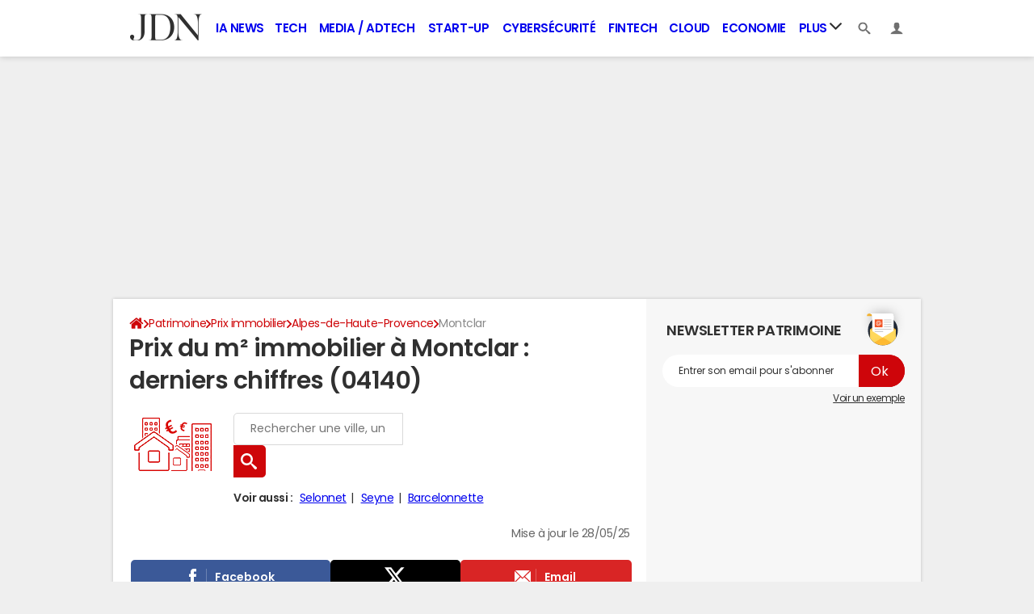

--- FILE ---
content_type: text/html; charset=UTF-8
request_url: https://www.journaldunet.com/patrimoine/prix-immobilier/montclar/ville-04126
body_size: 50003
content:

<!--Akamai-ESI:PAGE:setreftime=1768210206/--><!doctype html>
<!--[if IE 8 ]> <html lang="fr" class="no-js ie8 lt-ie9 oldie"> <![endif]-->
<!--[if IE 9 ]> <html lang="fr" class="no-js ie9"> <![endif]-->
<!--[if (gt IE 9)|!(IE)]><!--> <html lang="fr" class="no-js"> <!--<![endif]-->
<head >
            
                
<!--Akamai-ESI:FRAGMENT:/od/esi?name=autopromo_ref_od&v=2&entity_uri=ville-04126&esi=1/-->

<!--Akamai-ESI:FRAGMENT:setgentime=1767885416/-->
    
    
            
    
        <meta charset="utf-8" />
    <meta http-equiv="x-ua-compatible" content="ie=edge" />

    <title>Prix du m² immobilier à Montclar : derniers chiffres (04140)</title>

        <meta name="description" content="Quel est le prix du m2 à Montclar (04140) pour l&#039;achat ou la vente d&#039;un bien immobilier ? Découvrez gratuitement le détail des prix immobiliers à Montclar. Dans cette commune, les prix immobiliers commencent à partir de 1 464 €/m2..." />
    
    <meta name="viewport" content="width=device-width, initial-scale=1.0" />

                <meta name="referrer" content="always" />
            <meta name="twitter:card" content="summary_large_image" />
            <meta name="twitter:title" content="Immobilier : combien coûte le m² à Montclar (04140) ?" />
            <meta name="twitter:site" content="@JDNPatrimoine" />
            <meta name="twitter:creator" content="@JDNPatrimoine" />
            <meta name="twitter:description" content="Quel est le prix du m² à Montclar (04140) pour l&#039;achat ou la vente d&#039;un bien immobilier ? Découvrez gratuitement le détail des prix immobiliers à Montclar." />
            <meta name="twitter:image" content="https://astatic.ccmbg.com/www.journaldunet.com/img/annuaire_prix_immobilier/prix_immobilier_social.jpg" />
            <meta name="robots" content="max-snippet:-1, max-image-preview:large, max-video-preview:15" />
                            <meta property="og:url" content="https://www.journaldunet.com/patrimoine/prix-immobilier/montclar/ville-04126"/>
                    <meta property="og:type" content="website"/>
                    <meta property="og:title" content="Immobilier : combien coûte le m² à Montclar (04140) ?"/>
                    <meta property="og:description" content="Quel est le prix du m² à Montclar (04140) pour l&#039;achat ou la vente d&#039;un bien immobilier ? Découvrez gratuitement le détail des prix immobiliers à Montclar."/>
                    <meta property="og:image" content="https://astatic.ccmbg.com/www.journaldunet.com/img/annuaire_prix_immobilier/prix_immobilier_social.jpg"/>
                            <meta http-equiv="refresh" content="1200"/>
            
    <meta property="atm" content="aHR0cHM6Ly93d3cuam91cm5hbGR1bmV0LmNvbS9wYXRyaW1vaW5lL3ByaXgtaW1tb2JpbGllci9tb250Y2xhci92aWxsZS0wNDEyNg==" />
        <meta property="atmd" content="eyJyZXF1ZXN0SWQiOiI4ZWY4YWU3NiIsInRpbWVzdGFtcCI6MTc2ODI2MTQ1Mn0=" />
    
            <link rel="alternate" href="android-app://com.journaldunet.journaldunet/http/www.journaldunet.com/patrimoine/prix-immobilier/montclar/ville-04126" />
    
        <link rel="canonical" href="https://www.journaldunet.com/patrimoine/prix-immobilier/montclar/ville-04126" />
        
                <link rel="shortcut icon" href="https://astatic.ccmbg.com/ccmcms_journaldunet/dist/public/public-assets/favicon.ico" />
    <link rel="icon" href="https://astatic.ccmbg.com/ccmcms_journaldunet/dist/public/public-assets/favicon.ico" type="image/x-icon">
    <link rel="apple-touch-icon" href="https://astatic.ccmbg.com/ccmcms_journaldunet/dist/public/public-assets/favicon.ico" />
            
            
        <link rel="stylesheet" media="all" href="https://astatic.ccmbg.com/ccmcms_journaldunet/dist/app/css/jdn.53f3851a2dc3b165.css" /><link rel="stylesheet" media="all" href="https://astatic.ccmbg.com/ccmcms_journaldunet/dist/app/css/jdn.53f3851a2dc3b165.css" /><link rel="stylesheet" media="all" href="https://astatic.ccmbg.com/ccmcms_journaldunet/dist/app/css/odjdncss.cc6d3ced369b6648.css" />
        
    
    <script>
    var dataLayer = [{"appConfig":{"subContainers":["GTM-5FLZCG8"]},"site":"www.journaldunet.com","environnement":"production","sessionType":"nonConnectee","userStatus":"Anonyme","pageCategory":"odunit","product":"od","application":"realestate","level1":"patrimoine","country":"US","asnum":"16509"}];

            !function(e){"use strict";var t,n,o,r=function(){},s=Object.getOwnPropertyNames(window.console).reduce((function(e,t){return"function"==typeof console[t]&&(e[t]=r),e}),{}),a=function(){return s},i=e.console;if("object"==typeof e.JSON&&"function"==typeof e.JSON.parse&&"object"==typeof e.console&&"function"==typeof Object.keys){var c={available:["others.catch","others.show"],broadcasted:[]},u={available:["others.catch","others.show"]},d=(t=/^\s+(.*)\s+$/g,n=function(e){return Math.pow(9,e)},o=function(e){return parseInt((e.charCodeAt()<<9)%242)},{get:function(e){e=e.replace(t,"$1");for(var r=[0,0,0],s=0,a=0;s<e.length;s++)a=parseInt(s/r.length),r[s%3]+=parseInt(o(e[s])/n(a));for(s=0;s<r.length;s++)r[s]>255&&(r[s]=255);return r},toRGB:function(e){return"rgb("+e.join(",")+")"},visible:function(e){return e[0]>220||e[1]>220||e[2]>220?[0,0,0]:[255,255,255]}});e.getConsole=function(e){if("string"!=typeof e)throw"getConsole need a tag name (string)";var t=e.split(".");if(function(e){var t,n=e.split(".")[0];-1===c.available.indexOf(n)&&(c.available.push(n),(t=document.createEvent("CustomEvent")).initCustomEvent("getConsole.tag.available",0,0,n),document.dispatchEvent(t)),-1===u.available.indexOf(e)&&(u.available.push(e),(t=document.createEvent("CustomEvent")).initCustomEvent("getConsole.fulltag.available",0,0,n),document.dispatchEvent(t))}(e=t[0]),-1!==c.broadcasted.indexOf(e)){var n=function(e){var t=[],n=[];return e.forEach((function(e){t.push("%c "+e.name+" "),n.push("background-color:"+e.bgColor+";color:"+e.color+";border-radius:2px;")})),[t.join("")].concat(n)}(t.map((function(e){var t=d.get(e);return{name:e,color:d.toRGB(d.visible(t)),bgColor:d.toRGB(t)}}))),o=["log","warn","error","info","group","groupCollapsed","groupEnd"].reduce(((e,t)=>(e[t]=n.reduce(((e,t)=>e.bind(window.console,t)),window.console[t]),e)),{});return Object.keys(i).forEach((function(e){void 0===o[e]&&(o[e]=i[e])})),o}return a()},e.getConsole.tags=c,c.broadcasted=function(){try{var e=localStorage.getItem("getConsole");e=null===e?[]:JSON.parse(e)}catch(t){e=[]}return e}(),-1!==c.broadcasted.indexOf("others.catch")&&(e.console=e.getConsole("others.show"))}else e.getConsole=a}(window),logger={_buffer:[],log:function(){"use strict";this._buffer.push(arguments)}},function(e){"use strict";var t={domains:["hpphmfubhnbobhfs","bnb{po.betztufn","beoyt","epvcmfdmjdl","hpphmftzoejdbujpo","wjefptufq","s77ofu","ufbet","vosvmznfejb","tnbsubetfswfs","tljnsftpvsdft","{fcftupg","uumce","hpphmfbqjt","wjefpqmb{b","hpphmfbetfswjdft","fggfdujwfnfbtvsf","pvucsbjo","ubcppmb"],classes:"ufyuBe!BeCpy!qvc`411y361!qvc`411y361n!qvc`839y:1!ufyu.be!ufyuBe!Mjhbuvt!ufyu`be!ufyu`bet!ufyu.bet!ufyu.be.mjolt",event:{category:"pbt`mpbefe",action:"gbjm"}},n=e.getConsole("inObs"),o=0,r={},s=function(e,t){return t=t||1,e.split("").map((function(e){return String.fromCharCode(e.charCodeAt()+t)})).join("")},a=[];e.integrityObserver={state:{net:null,dom:null,perf:null},corrupted:0,listen:function(e){this.corrupted?e(this.state):a.push(e)},sendToListeners:function(){a.forEach(function(e){e(this.state)}.bind(this))},reportCorruption:function(){var e=function(){"undefined"!=typeof ga?ga("send",{hitType:"event",eventCategory:s(t.event.category,-1),eventAction:s(t.event.action,-1),nonInteraction:1}):setTimeout(e,100)};e()},reportListCorruption:function(){var e,t=[];for(e in this.state)this.state[e]&&t.push(e);t.length>0&&((new Image).src="https://lists.ccmbg.com/st?t="+encodeURIComponent(t.join(","))+"&d="+window.location.host.split(/\./).slice(0,-1).join("."))},reportChange:function(){this.sendToListeners(),this.reportCorruption()},init:function(){var e=function(e){return function(t){this.state[e]=t,t&&(!this.corrupted&&this.reportChange(),this.corrupted=1)}.bind(this)};!function(e){if("undefined"!=typeof MutationObserver){var n=document.createElement("div"),o=document.getElementsByTagName("html")[0],r={},a={childList:1,attributes:1,characterData:1,subtree:1},i=0,c=new MutationObserver((function(t){t.forEach((function(t){"style"===t.attributeName&&(c.disconnect(),"none"===t.target.style.display&&!e.called&&(e.called=1)&&e.call(r,1))}))})),u=new MutationObserver((function(t){t.forEach((function(t){try{if("childList"===t.type&&"HTML"===t.target.nodeName&&t.addedNodes.length&&"BODY"===t.addedNodes[0].nodeName&&!i){i=1,t.addedNodes[0].appendChild(n);var o=getComputedStyle(n);if(r=t.addedNodes[0],u.disconnect(),/Trident/.test(navigator.userAgent))return void setTimeout((function(){!e.called&&(e.called=1)&&e.call(r,0)}),50);setTimeout((function(){t.addedNodes[0].removeChild(n)}),60),c.disconnect(),e.call(t.addedNodes[0],"none"===o.getPropertyValue("display")||/url\("about:abp/.test(o.getPropertyValue("-moz-binding")))}}catch(e){}}))}));n.className=s(t.classes,-1),n.style.display="block",u.observe(o,a),c.observe(n,a)}else e.call(0,0)}(e.call(this,"dom")),function(e,a){if("undefined"!=typeof MutationObserver&&void 0!==URL.prototype){var i=document.getElementsByTagName("html")[0],c=0,u=new MutationObserver((function(i){i.forEach((function(i){try{var d,l,f,p="",g=new Date,h=function(){};if("childList"===i.type&&i.addedNodes.length&&void 0!==(d=i.addedNodes[0]).src&&("SCRIPT"===(p=d.nodeName)||"IFRAME"===p)){try{l=new URL(d.src),f=l&&l.host?l.host.split(/\./).slice(-2).shift():null}catch(e){}h=i.addedNodes[0].onerror,i.addedNodes[0].onerror=function(){try{n.warn("Missing script",d.src),!c&&f&&-1!==t.domains.indexOf(s(f))&&(new Date).getTime()-g.getTime()<1500&&(n.warn("Integrity violation on ",d.src," not observing anymore !"),u.disconnect(),c=1,e(1)),"function"==typeof h&&h.apply(this,Array.prototype.slice.call(arguments))}catch(e){}},"function"==typeof performance.getEntriesByType&&o<2&&"SCRIPT"===p&&-1!==t.domains.indexOf(s(f))&&(void 0===r[f]||"hpphmfubhnbobhfs"===s(f))&&(r[f]=1,i.addedNodes[0].addEventListener("load",(function(){-1===performance.getEntriesByType("resource").map((function(e){return e.name})).indexOf(d.src)&&2==++o&&(u.disconnect(),a(1))})))}}catch(e){}}))}));u.observe(i,{childList:1,attributes:1,characterData:1,subtree:1})}else e.call(0,0)}(e.call(this,"net"),e.call(this,"perf")),window.addEventListener("load",function(){this.reportListCorruption()}.bind(this))}},"function"==typeof Object.bind&&e.integrityObserver.init()}(window),function(e,t,n,o){"use strict";void 0===e._gtm&&(e._gtm={events:{on:[],ready:[],readyAll:[],trigger:function(e){this._trigger.push(e)},_trigger:[]},versions:{},onReady:[]}),void 0===e._gtm.versions&&(e._gtm.versions={}),e._gtm.versions.staticheader=1,e._gtm.state="loading";var r=dataLayer[0].appConfig,s=["GTM-N4SNZN"],a=r.subContainers||[],i=e.getConsole("GTM").log,c=function(e){if(void 0!==t.dispatchEvent){var n=null;"function"==typeof Event?n=new Event(e):(n=t.createEvent("Event")).initEvent(e,0,0),t.dispatchEvent(n)}},u=function(){u.state++,u.state===s.length&&(e._gtm.state="loaded",c("gtm.loaded"))},d=function(){e._gtm.state="error",c("gtm.error"),l.clearWorkspacesInfo(this)};u.state=0,s=s.concat(a),i("Loading sub containers:",a);var l={infoKey:"ccm_gtm_workspaces",workspacesInfo:{},fetchWorkspacesInfo:function(){try{this.workspacesInfo=this.getInfoFromQuerystring()||this.getInfoFromCookie()||{}}catch(e){console.error("Cannot get workspaces info.",e)}},parseWorkspacesInfo:function(e){for(var t={},n=e.split("|"),o=0;o<n.length;o++){var r=n[o].split("::");3===r.length&&(t[r[0]]={container:r[0],workspace:r[1],auth:r[2]})}return t},removeInfoFromQuerystring:function(){if(""===e.location.search)return"";for(var t=e.location.search.substring(1).split("&"),n=[],o=0;o<t.length;o++){t[o].split("=")[0]!==this.infoKey&&n.push(t[o])}return"?"+n.join("&")},generatePreviewQuery:function(e){try{var t=this.workspacesInfo[e];return t?(i("["+t.container+'] loading custom workspace "'+t.workspace+'"'),dataLayer[0].appConfig.previewWorkspaces=dataLayer[0].appConfig.previewWorkspaces||[],dataLayer[0].appConfig.previewWorkspaces.push(t),"&gtm_auth="+t.auth+"&gtm_preview="+t.workspace+"&gtm_cookies_win=x"):""}catch(t){return console.error('Cannot generate preview query for container "'+e+'"',t),""}},getInfoFromQuerystring:function(){for(var t=(e.location.search||"").substring(1).split("&"),n=0;n<t.length;n++){var o=t[n].split("=");if(decodeURIComponent(o[0])===this.infoKey)return this.parseWorkspacesInfo(decodeURIComponent(o[1]))}return null},getInfoFromCookie:function(){try{var t=e.document.cookie.match("(^|;) ?"+this.infoKey+"=([^;]*)(;|$)");if(t)return this.parseWorkspacesInfo(decodeURIComponent(t[2]))}catch(e){}return null},clearWorkspacesInfo:function(t){try{var n=t.getAttribute("data-id");if(this.workspacesInfo[n]){i('Cannot load container "'+n+'". Clearing cookie and querystring param...');var o=e.location.hostname.split("."),r=o.length;o=r>2&&"br"===o[r-1]&&"com"===o[r-2]?o.slice(-3).join("."):o.slice(-2).join("."),document.cookie=this.infoKey+"=; domain= "+o+"; path=/; expires=Thu, 01 Jan 1970 00:00:01 GMT;";var s=this.removeInfoFromQuerystring();e.location.search=s}}catch(e){console.error("Cannot clear workspaces info.",e)}}};l.fetchWorkspacesInfo();for(var f=0,p=s.length;f<p;++f){e[o]=e[o]||[],e[o].push({"gtm.start":(new Date).getTime(),event:"gtm.js"});var g=l.generatePreviewQuery(s[f]),h=t.getElementsByTagName(n)[0],m=t.createElement(n);m.async=1,m.onload=u,m.onerror=d,m.setAttribute("data-id",s[f]),m.src="https://www.googletagmanager.com/gtm.js?id="+s[f]+g,h.parentNode.insertBefore(m,h)}}(window,document,"script","dataLayer"),OAS_AD_BUFFER=[],OAS_AD=function(){OAS_AD_BUFFER.push(Array.prototype.slice.call(arguments))},function(e){"use strict";function t(t){t instanceof ErrorEvent&&e._gtm.errors.push({message:t.message,stack:t.error?t.error.stack:void 0,name:t.error?t.error.name:void 0,filename:t.filename,line:t.lineno,column:t.colno})}function n(t){t.reason instanceof Error?e._gtm.errors.push({message:t.reason.message,stack:t.reason.stack,name:t.reason.name,promise:1,filename:t.reason.filename,line:t.reason.lineno,column:t.reason.colno}):e._gtm.errors.push({message:t.reason,promise:1})}e._gtm=e._gtm||{},e._gtm.errors=[],e._gtm.errors.types=[],e._gtm.errors.types.push({type:"error",callback:t}),e.addEventListener("error",t),e._gtm.errors.types.push({type:"unhandledrejection",callback:n}),e.addEventListener("unhandledrejection",n)}(window);    

    dataLayer.push({"event":"app.config","appConfig":{"asl":{"sitepage":"fr_journaldunet_patrimoine_home","keywords":["application-od-prix-immobiliers","opendata","label-montclar","cp-04140","insee-04126"]}}});
</script>

    <script type="application/ld+json">{"@context":"https://schema.org","@type":"BreadcrumbList","itemListElement":[{"@type":"ListItem","name":"\n                    \n                    Accueil","item":"https://www.journaldunet.com/","position":1},{"@type":"ListItem","name":"Patrimoine","item":"https://www.journaldunet.com/patrimoine/","position":2},{"@type":"ListItem","name":"Prix immobilier","item":"https://www.journaldunet.fr/patrimoine/guide-de-l-immobilier/1110050-prix-immobilier/","position":3},{"@type":"ListItem","name":"Alpes-de-Haute-Provence","item":"https://www.journaldunet.com/patrimoine/prix-immobilier/alpes-de-haute-provence/departement-04","position":4}]}</script>


</head>
<body class="app--rwd  ">
        <div id="ctn_x02"><div id="ba_x02" class="ba x02"><script>OAS_AD("x02");</script></div></div>
        <div class="ccmcss_offcanvas_1">
        <div class="ccmcss_offcanvas_2">

            
                                    
        
<!--Akamai-ESI:FRAGMENT:/api/layout/header?client=&esi=1/-->

<!--Akamai-ESI:FRAGMENT:setgentime=1769078552/-->
    
    
<!--Akamai-ESI:FRAGMENT:resetreftime=1769078552/-->
        
    
<style>
    /* permet d'ajouter des li dans le menu sans qu'on les voit*/
    .app_channel_none { display: none !important}
</style>

<!-- headerdebbloc -->
<header role="banner" class="app_header jHeader"
        data-cookie-prefix=""
        data-channel="">

    <div class="layout">

        <a href="https://www.journaldunet.com/" class="app_logo" id="jRwdLogo">
            <img src="https://img-0.journaldunet.com/OfvBXVeIk8rNaCLUZL2UOT46kqQ=/178x66/smart/a914f62b08e24e169c511e4b2f254df0/ccmcms-jdn/39492540.png" alt="Journaldunet.com" width="89" height="33">
        </a>

                    <nav role="navigation" class="app_header__nav">
                <ul>
                                                                                                                                                                                                                                                                                                                                                                                                                                                                                                                                                                                                                                                                                                                                                                                                                                                                                                                                                                                                                                                                                            
                                                    <li class="app_channel_ia-news">
                                    <a href="https://www.journaldunet.com/intelligence-artificielle/">IA News</a>
                                </li>
                                                            <li class="app_channel_tech">
                                    <a href="https://www.journaldunet.com/web-tech/">Tech</a>
                                </li>
                                                            <li class="app_channel_media">
                                    <a href="https://www.journaldunet.com/media/">Media / Adtech</a>
                                </li>
                                                            <li class="app_channel_start-up">
                                    <a href="https://www.journaldunet.com/start-up/">Start-up</a>
                                </li>
                                                            <li class="app_channel_cybersecurite">
                                    <a href="https://www.journaldunet.com/cybersecurite/">Cybersécurité</a>
                                </li>
                                                            <li class="app_channel_fintech">
                                    <a href="https://www.journaldunet.com/fintech/">Fintech</a>
                                </li>
                                                            <li class="app_channel_cloud">
                                    <a href="https://www.journaldunet.com/cloud/1488761-cloud-computing/">Cloud</a>
                                </li>
                                                            <li class="app_channel_economie">
                                    <a href="https://www.journaldunet.com/business/">Economie</a>
                                </li>
                            

                                            <li class="app_header__plus">
                            <div class="app_header__subnav jDropBox jMenuBox">
                                <ul>
                                                                    <li class="app_channel_ia-news">
                                    <a href="https://www.journaldunet.com/intelligence-artificielle/">IA News</a>
                                </li>
                                                            <li class="app_channel_tech">
                                    <a href="https://www.journaldunet.com/web-tech/">Tech</a>
                                </li>
                                                            <li class="app_channel_media">
                                    <a href="https://www.journaldunet.com/media/">Media / Adtech</a>
                                </li>
                                                            <li class="app_channel_start-up">
                                    <a href="https://www.journaldunet.com/start-up/">Start-up</a>
                                </li>
                                                            <li class="app_channel_cybersecurite">
                                    <a href="https://www.journaldunet.com/cybersecurite/">Cybersécurité</a>
                                </li>
                                                            <li class="app_channel_fintech">
                                    <a href="https://www.journaldunet.com/fintech/">Fintech</a>
                                </li>
                                                            <li class="app_channel_cloud">
                                    <a href="https://www.journaldunet.com/cloud/1488761-cloud-computing/">Cloud</a>
                                </li>
                                                            <li class="app_channel_economie">
                                    <a href="https://www.journaldunet.com/business/">Economie</a>
                                </li>
                            
                                                                                                                        <li class="app_channel_adtech">
                                                <a href="https://www.journaldunet.com/adtech/">Adtech</a>
                                            </li>
                                                                                                                                                                <li class="app_channel_big-data">
                                                <a href="https://www.journaldunet.com/web-tech/1517257-big-data-comparatif-des-technos-actualites-conseils/">Big data</a>
                                            </li>
                                                                                                                                                                <li class="app_channel_carriere">
                                                <a href="https://www.journaldunet.com/management/">Carrière</a>
                                            </li>
                                                                                                                                                                <li class="app_channel_industrie">
                                                <a href="https://www.journaldunet.com/economie/industrie/">Industrie</a>
                                            </li>
                                                                                                                                                                <li class="app_channel_e-rh">
                                                <a href="https://www.journaldunet.com/e-rh/">e-RH</a>
                                            </li>
                                                                                                                                                                <li class="app_channel_iot">
                                                <a href="https://www.journaldunet.com/iot/">IoT</a>
                                            </li>
                                                                                                                                                                <li class="app_channel_martech">
                                                <a href="https://www.journaldunet.com/martech/">Martech</a>
                                            </li>
                                                                                                                                                                <li class="app_channel_patrimoine">
                                                <a href="https://www.journaldunet.com/patrimoine/">Patrimoine</a>
                                            </li>
                                                                                                                                                                <li class="app_channel_quantique">
                                                <a href="https://www.journaldunet.com/informatique-quantique/ ">Quantique</a>
                                            </li>
                                                                                                                                                                <li class="app_channel_retail">
                                                <a href="https://www.journaldunet.com/retail/">Retail</a>
                                            </li>
                                                                                                                                                                <li class="app_channel_seo">
                                                <a href="https://www.journaldunet.com/seo/">SEO</a>
                                            </li>
                                                                                                                                                                <li class="app_channel_smart-city">
                                                <a href="https://www.journaldunet.com/smart-city/">Smart city</a>
                                            </li>
                                                                                                                                                                <li class="app_channel_web3">
                                                <a href="https://www.journaldunet.com/web3/">Web3</a>
                                            </li>
                                                                                                                                                                <li class="app_channel_magazine">
                                                <a href="https://www.journaldunet.com/magazine/">Magazine</a>
                                            </li>
                                                                                                                                                                <li class="app_channel_Livres-blancs">
                                                <a href="https://www.journaldunet.com/livres-blancs/">Livres blancs</a>
                                            </li>
                                                                                                                                                                <li class="app_channel_guide_de-l-entreprise-digitale">
                                                <a href="https://www.journaldunet.fr/web-tech/guide-de-l-entreprise-digitale/">Guide de l&#039;entreprise digitale</a>
                                            </li>
                                                                                                                                                                <li class="app_channel_guide_de-l-immobilier">
                                                <a href="https://www.journaldunet.fr/patrimoine/guide-de-l-immobilier/">Guide de l&#039;immobilier</a>
                                            </li>
                                                                                                                                                                <li class="app_channel_guide_de-l-intelligence-artificielle">
                                                <a href="https://www.journaldunet.fr/intelligence-artificielle/guide-de-l-intelligence-artificielle/">Guide de l&#039;intelligence artificielle</a>
                                            </li>
                                                                                                                                                                <li class="app_channel_guide-des-impots">
                                                <a href="https://www.journaldunet.com/economie/impots">Guide des impôts</a>
                                            </li>
                                                                                                                                                                <li class="app_channel_guide-des-salaires">
                                                <a href="https://www.journaldunet.com/business/salaire">Guide des salaires</a>
                                            </li>
                                                                                                                                                                <li class="app_channel_guide-du-management">
                                                <a href="https://www.journaldunet.fr/management/guide-du-management/">Guide du management</a>
                                            </li>
                                                                                                                                                                <li class="app_channel_guides-des-finances-personnelles">
                                                <a href="https://www.journaldunet.fr/patrimoine/guide-des-finances-personnelles/">Guide des finances personnelles</a>
                                            </li>
                                                                                                                                                                <li class="app_channel_budget-des-villes">
                                                <a href="https://www.journaldunet.com/business/budget-ville">Budget des villes</a>
                                            </li>
                                                                                                                                                                <li class="app_channel_prix-immobiliers">
                                                <a href="https://www.journaldunet.fr/patrimoine/guide-de-l-immobilier/1110050-prix-immobilier-le-prix-du-m2-par-commune-en-france/">Prix immobiliers</a>
                                            </li>
                                                                                                                                                                <li class="app_channel_dictionnaire-comptable-et-fiscal">
                                                <a href="https://www.journaldunet.fr/business/dictionnaire-comptable-et-fiscal/">Dictionnaire comptable et fiscal</a>
                                            </li>
                                                                                                                                                                <li class="app_channel_dictionnaire-de-l-iot">
                                                <a href="https://www.journaldunet.fr/web-tech/dictionnaire-de-l-iot/">Dictionnaire de l&#039;IoT</a>
                                            </li>
                                                                                                                                                                <li class="app_channel_dictionnaire-du droit-des-affaires">
                                                <a href="https://www.journaldunet.fr/business/dictionnaire-du-droit-des-affaires/">Dictionnaire du droit des affaires</a>
                                            </li>
                                                                                                                                                                <li class="app_channel_dictionnaire-du-marketing">
                                                <a href="https://www.journaldunet.fr/business/dictionnaire-du-marketing/">Dictionnaire du marketing</a>
                                            </li>
                                                                                                                                                                <li class="app_channel_dictionnaire-du-webmastering">
                                                <a href="https://www.journaldunet.fr/web-tech/dictionnaire-du-webmastering/">Dictionnaire du webmastering</a>
                                            </li>
                                                                                                                                                                <li class="app_channel_dictionnaire-economique-et-financier">
                                                <a href="https://www.journaldunet.fr/business/dictionnaire-economique-et-financier/">Dictionnaire économique et financier</a>
                                            </li>
                                                                                                            </ul>
                            </div>
                            <a href="#" class="app_header__hover_trigger">
                                Plus
                                <svg class="svg_icon svg_icon--arrowd" viewBox="0 0 284.929 284.929">
                                    <g class="svg_icon_g" fill="#000">
                                        <path d="M282.082,76.511l-14.274-14.273c-1.902-1.906-4.093-2.856-6.57-2.856c-2.471,0-4.661,0.95-6.563,2.856L142.466,174.441 L30.262,62.241c-1.903-1.906-4.093-2.856-6.567-2.856c-2.475,0-4.665,0.95-6.567,2.856L2.856,76.515C0.95,78.417,0,80.607,0,83.082   c0,2.473,0.953,4.663,2.856,6.565l133.043,133.046c1.902,1.903,4.093,2.854,6.567,2.854s4.661-0.951,6.562-2.854L282.082,89.647 c1.902-1.903,2.847-4.093,2.847-6.565C284.929,80.607,283.984,78.417,282.082,76.511z"></path>
                                    </g>
                                </svg>
                            </a>
                            <span class="jDropBtn jDropMenuBtn app_header__click_trigger" data-target="jMenuBox">
                                <svg xmlns="http://www.w3.org/2000/svg" width="15" height="15" fill="none" class="svg_icon svg_icon--burger">
                                    <path d="M14.364 1.5H.636C.285 1.5 0 1.836 0 2.25S.285 3 .636 3h13.728c.351 0 .636-.336.636-.75s-.285-.75-.636-.75ZM14.364 6.738H.636c-.351 0-.636.336-.636.75s.285.75.636.75h13.728c.351 0 .636-.336.636-.75s-.285-.75-.636-.75ZM14.364 11.988H.636c-.351 0-.636.336-.636.75s.285.75.636.75h13.728c.351 0 .636-.336.636-.75s-.285-.75-.636-.75Z" fill="currentColor"/>
                                </svg>
                                <svg class="svg_icon svg_icon--cross" viewBox="0 0 440.307 440.307">
                                    <g class="svg_icon_g" fill="#000">
                                        <polygon points="440.307,58.583 381.723,0 220.153,161.57 58.584,0 0,58.583 161.569,220.153 0,381.723 58.584,440.307    220.153,278.736 381.723,440.307 440.307,381.723 278.736,220.153"></polygon>
                                    </g>
                                </svg>
                            </span>
                        </li>
                                    </ul>
            </nav>
        
        <div class="app_header__right">

            <ul>
                <li>
                    <a class="jDropBtn" data-target="jSearchBox" href="#">
                        <svg class="svg_icon svg_icon--search" viewBox="0 0 32 32">
                            <g class="svg_icon_g" fill="#000">
                                <path class="svg_icon_path" d="M31.008 27.231l-7.58-6.447c-0.784-0.705-1.622-1.029-2.299-0.998 1.789-2.096 2.87-4.815 2.87-7.787 0-6.627-5.373-12-12-12s-12 5.373-12 12 5.373 12 12 12c2.972 0 5.691-1.081 7.787-2.87-0.031 0.677 0.293 1.515 0.998 2.299l6.447 7.58c1.104 1.226 2.907 1.33 4.007 0.23s0.997-2.903-0.23-4.007zM12 20c-4.418 0-8-3.582-8-8s3.582-8 8-8 8 3.582 8 8-3.582 8-8 8z"></path>
                            </g>
                        </svg>
                    </a>
                </li>
                <li>

                    <a class="jHeaderDisconnected jDropBtn" data-target="jLoginBox" href="#">

                        <svg class="svg_icon svg_icon--user" viewBox="0 0 448 448">
                            <g class="svg_icon_g" fill="#000">
                                <path class="svg_icon_path" d="M279.412,311.368c-11.055-1.759-11.307-32.157-11.307-32.157s32.484-32.158,39.564-75.401 c19.045,0,30.809-45.973,11.76-62.148C320.227,124.635,343.91,8,224,8c-119.911,0-96.225,116.635-95.432,133.662 c-19.047,16.175-7.285,62.148,11.761,62.148c7.079,43.243,39.564,75.401,39.564,75.401s-0.252,30.398-11.307,32.157 C132.976,317.034,0,375.686,0,440h224h224C448,375.686,315.023,317.034,279.412,311.368z"></path>
                            </g>
                        </svg>
                    </a>

                    <a class="jHeaderConnected jDropBtn" data-target="jLoginBox" href="#" style="display:none">
                                                                                                                                                <span data-baseurl="https://i-jdn.journaldunet.com/image" data-size="40" class="jHeaderAvatar app_header__user_pic" style="background-image:url();"></span>
                    </a>

                </li>
            </ul>

        </div>

                <div class="app_header__search jDropBox jSearchBox">
            <form action="https://www.journaldunet.com/recherche/" role="search">
                <fieldset>
                    <legend>Moteur de recherche</legend>
                    <input type="search" name="f_libelle" value="" placeholder="Chercher une entreprise, un dirigeant, une tendance"/>
                    <button type="submit">Recherche</button>

                </fieldset>
            </form>
        </div>

        <div class="app_header__login jDropBox jLoginBox">


            <ul class="app_header__login_connect jMenuDisconnected" style="display:none">
                <li><a rel="nofollow" href="https://www.journaldunet.com/account/signup?origin=header">S&#039;inscrire</a></li>
                <li><a rel="nofollow" href="https://www.journaldunet.com/account/login">Connexion</a></li>
            </ul>

            <ul class="app_header__login_edit jMenuConnected" style="display:none">
                <li><a href="https://www.journaldunet.com/account/edit">Editer mes informations</a></li>
                <li><a href="/chroniqueur/article/list/">Gérer mes chroniques</a></li>
                <li><a href="https://www.journaldunet.com?logout" class="app_btn"><span>Déconnexion</span></a></li>
            </ul>

        </div>

    </div>

</header>



<!-- headerfinbloc -->

    
    
            <div class="layout layout--offcanvas gutter " id="adsLayout">
                    <div class="ccmcss_oas_top">
        <div id="ctn_top"><div id="ba_top" class="ba top"><script>OAS_AD("Top");</script></div></div>
    </div>

                
                <div class="layout_ct">
                    <div class="layout_ct__1">
                        <div class="layout_ct__2">
                                                        <div class="layout_top">
                                                



        <nav class="layout_breadcrumb cp_breadcrumb"><ul class="cp_breadcrumb__list"><li class="cp_breadcrumb__item cp_breadcrumb__item--home"><a href="https://www.journaldunet.com/"
                                                                    ><svg title="Accueil" class="cp_breadcrumb__item--home-svg" width="20" height="17" viewBox="0 0 5.29 4.5"><path fill="currentColor" d="M2.61 1.1L.84 2.57v1.5c0 .05.02.1.05.14.04.03.09.05.14.05h1.19V3.08h.79v1.18H4.2c.05 0 .1-.02.14-.05a.19.19 0 00.05-.14V2.58v-.01z"/><path fill="currentColor" d="M5.07 2.23l-.68-.56V.41a.1.1 0 00-.02-.07.1.1 0 00-.08-.03H3.7a.1.1 0 00-.07.03.1.1 0 00-.03.07v.6L2.85.38A.36.36 0 002.61.3c-.09 0-.16.03-.23.08L.16 2.23a.09.09 0 00-.03.07c0 .03 0 .05.02.07l.19.23a.1.1 0 00.06.03c.03 0 .05 0 .08-.02L2.6.83l2.14 1.78a.1.1 0 00.07.02.1.1 0 00.07-.03l.2-.23a.1.1 0 00.01-.07.09.09 0 00-.03-.07z"/></svg><span class="cp_breadcrumb__item--home-text">Home</span></a></li><li class="cp_breadcrumb__item"><a href="https://www.journaldunet.com/patrimoine/"
                                                                    >Patrimoine</a></li><li class="cp_breadcrumb__item"><a href="https://www.journaldunet.fr/patrimoine/guide-de-l-immobilier/1110050-prix-immobilier/"
                                                                    >Prix immobilier</a></li><li class="cp_breadcrumb__item"><a href="https://www.journaldunet.com/patrimoine/prix-immobilier/alpes-de-haute-provence/departement-04"
                                                                    >Alpes-de-Haute-Provence</a></li><li class="cp_breadcrumb__item"><span>Montclar</span></li></ul></nav>
                                                            </div>
                            
                            
                                                        <main role="main" class="layout_main">
                                    <div class="main">
                    <div class="openData">
                        <div id="jStickySize">
                        <h1 class="marB20">Prix du m² immobilier à Montclar : derniers chiffres (04140)</h1><script type="application/ld+json">{"@context":"http:\/\/schema.org","@type":"City","name":"Montclar","mainEntityOfPage":"https:\/\/www.journaldunet.com\/patrimoine\/prix-immobilier\/montclar\/ville-04126","geo":{"@type":"GeoCoordinates","latitude":"44.401613844000003439","longitude":"6.34112805174000016"}}</script><div class="odSearchBox">
    <div class="odSearchForm" style="--data-bg:url(https://astatic.ccmbg.com/www.journaldunet.com/img/annuaire_prix_immobilier/prix_immobilier.png)">
        <form action="/patrimoine/prix-immobilier/recherche" method="get">
            <fieldset>
                <input class="input focus jODMainSearch" autocomplete='off'                      data-options='{"controler":"\/patrimoine\/prix-immobilier\/recherche","version":"v1"}'                       type="text" name="q" placeholder="Rechercher une ville, un code postal, un département, une région" required="required"/>
                <input class="submit search" type="submit" value="Rechercher" />
                            </fieldset>
        </form>

                    <div class="odSearchBox__suggests">
                <span class="odSearchBox__suggests__title">Voir aussi :</span>
                <ul class="odSearchBox__suggests__list">
                    						                        <li>
                            <a
    href="https://www.journaldunet.com/patrimoine/prix-immobilier/selonnet/ville-04203"
    class=" "
        title="">Selonnet</a>
                        </li>
						                    						                        <li>
                            <a
    href="https://www.journaldunet.com/patrimoine/prix-immobilier/seyne/ville-04205"
    class=" "
        title="">Seyne</a>
                        </li>
						                    						                        <li>
                            <a
    href="https://www.journaldunet.com/patrimoine/prix-immobilier/barcelonnette/ville-04019"
    class=" "
        title="">Barcelonnette</a>
                        </li>
						                                    </ul>
            </div>
            </div>
</div>

			<div class="marB20 ccmcss_align_r">
				<time datetime="2025-05-28T11:21:03+02:00">Mise à jour le 28/05/25</time>
			</div>
		<aside class="app_share_mod jSharer">
    <ul>
        <li style="visibility: hidden">
            <a data-ga-event-click-category="global" data-ga-event-click-action="socialbar" data-ga-event-click-label="facebook/click"
                class="app_btn_share app_btn_share--fb"
                href="https://www.facebook.com/sharer.php?u=https%3A%2F%2Fwww.journaldunet.com%2Fpatrimoine%2Fprix-immobilier%2Fmontclar%2Fville-04126" target="_blank">
                <svg width="20" height="20">
                    <use xlink:href="#icon-facebook"></use>
                </svg>
                <span></span>                <span>Facebook</span>
            </a>
        </li>
        <li style="visibility: hidden">
            <a data-ga-event-click-category="global" data-ga-event-click-action="socialbar" data-ga-event-click-label="twitter/click"
                class="app_btn_share app_btn_share--x"
                href="https://twitter.com/intent/tweet?text=D%C3%A9couvrez+le+prix+du+m%C2%B2+%23immobilier+%C3%A0+Montclar+%2804140%29+%3A+https%3A%2F%2Fwww.journaldunet.com%2Fpatrimoine%2Fprix-immobilier%2Fmontclar%2Fville-04126+via+%40JDNPatrimoine" target="_blank">
                <svg xmlns="http://www.w3.org/2000/svg" width="26" height="26" fill="none" viewBox="0 0 26 26">
                    <path d="M20.542 1.3h3.985l-8.75 9.963L26 24.78h-8.023l-6.28-8.213-7.192 8.213H.52l9.27-10.657L0 1.3h8.222l5.675 7.503L20.542 1.3Zm-1.395 21.14h2.21L7.06 3.553H4.687l14.46 18.887Z" fill="currentColor"></path>
                </svg>
            </a>
        </li>
                    <li style="visibility: hidden">
                <a data-ga-event-click-category="global" data-ga-event-click-action="socialbar" data-ga-event-click-label="mail/click"
                    class="app_btn_share app_btn_share--email"
                    href="https://www.journaldunet.com/sendinfo/?url=https%3A%2F%2Fwww.journaldunet.com%2Fpatrimoine%2Fprix-immobilier%2Fmontclar%2Fville-04126" target="_blank">
                    <svg width="20" height="20">
                        <use xlink:href="#icon-mail"></use>
                    </svg>
                    <span></span>                    <span>Email</span>

                </a>
            </li>
                    </ul>
</aside>

<svg width="0" height="0" style="position:absolute;top:0;left:0;" xmlns="http://www.w3.org/2000/svg">
    <symbol viewBox="0 0 20 20" id="icon-facebook">
        <path fill="currentColor" d="M14 6.473h-3.053V4.398c0-.788.482-.954.844-.954h2.17V0h-2.974C7.692 0 6.93 2.573 6.93 4.19v2.283H5V10h1.929v10h4.018V10h2.732l.322-3.527Z"/>
    </symbol>
    <symbol viewBox="0 0 20 20" id="icon-mail">
        <path fill="currentColor" d="M17.998 2H1.823c-.266 0-.514.065-.739.173l8.788 8.796 1.97-1.895 6.895-6.9a1.703 1.703 0 0 0-.74-.174ZM19.819 3.082l-6.811 6.5 6.81 6.5c.114-.225.182-.474.182-.74V3.822c0-.266-.068-.515-.181-.74ZM.173 2.928a1.709 1.709 0 0 0-.173.74v11.51c0 .265.065.514.173.74l6.486-6.495L.173 2.928Z"/>
        <path fill="currentColor" d="m12.095 10.35-1.97 1.89a.574.574 0 0 1-.813 0l-1.894-1.89L.93 16.826c.225.108.473.173.739.173h16.175c.265 0 .514-.065.739-.172l-6.488-6.477Z"/>
    </symbol>
    <symbol viewBox="0 0 20 20" id="icon-share">
        <path fill="currentColor" d="M18 3.5a2.5 2.5 0 1 1-5 0 2.5 2.5 0 0 1 5 0Z"/>
        <path fill="currentColor" d="M15.5 7C13.57 7 12 5.43 12 3.5S13.57 0 15.5 0 19 1.57 19 3.5 17.43 7 15.5 7Zm0-5.688A2.19 2.19 0 0 0 13.312 3.5 2.19 2.19 0 0 0 15.5 5.688 2.19 2.19 0 0 0 17.688 3.5 2.19 2.19 0 0 0 15.5 1.312ZM18 16.5a2.5 2.5 0 1 1-5 0 2.5 2.5 0 0 1 5 0Z"/>
        <path fill="currentColor" d="M15.5 20c-1.93 0-3.5-1.57-3.5-3.5s1.57-3.5 3.5-3.5 3.5 1.57 3.5 3.5-1.57 3.5-3.5 3.5Zm0-5.688a2.19 2.19 0 0 0-2.188 2.188 2.19 2.19 0 0 0 2.188 2.188 2.19 2.19 0 0 0 2.188-2.188 2.19 2.19 0 0 0-2.188-2.188ZM7 10.5a2.5 2.5 0 1 1-5 0 2.5 2.5 0 0 1 5 0Z"/>
        <path fill="currentColor" d="M4.5 14C2.57 14 1 12.43 1 10.5S2.57 7 4.5 7 8 8.57 8 10.5 6.43 14 4.5 14Zm0-5.687A2.19 2.19 0 0 0 2.312 10.5 2.19 2.19 0 0 0 4.5 12.688 2.19 2.19 0 0 0 6.688 10.5 2.19 2.19 0 0 0 4.5 8.313Z"/>
        <path fill="currentColor" d="M5.799 10a.793.793 0 0 1-.695-.416.838.838 0 0 1 .299-1.122l7.404-4.353a.784.784 0 0 1 1.089.307.839.839 0 0 1-.299 1.123L6.193 9.892a.774.774 0 0 1-.394.108ZM12.807 16.892 5.403 12.54a.838.838 0 0 1-.299-1.123.784.784 0 0 1 1.089-.307l7.404 4.353a.838.838 0 0 1 .299 1.122.794.794 0 0 1-.695.416.775.775 0 0 1-.394-.108Z"/>
    </symbol>
</svg>
<div class="odSummary marB20"><div class="h3-like">Sommaire</div><ul><li><a href="#prix-m2-montclar">Prix m2 à Montclar</a></li><li><a href="#prix-m2-appartement-montclar">Prix m2 appartement à Montclar</a></li><li><a href="#prix-m2-maison-montclar">Prix m2 maison à Montclar</a></li><li><a href="#prix-m2-terrain-montclar">Prix m2 terrain à Montclar</a></li></ul></div><div id="ctn_native_atf"><div id="ba_native_atf" class="ba native_atf"><script>OAS_AD("native_atf");</script></div></div>
        
<!--Akamai-ESI:FRAGMENT:/od/esi?name=autopromo_od&entity_uri=ville-04126&directory_name=election_mun&CCMDBG=0&esi=1/-->

<!--Akamai-ESI:FRAGMENT:setgentime=1769267722/-->
    
    
<!--Akamai-ESI:FRAGMENT:resetreftime=1769267722/-->
        
     
			<style>
				.od_autopromo {
					width: 100%;
					min-height: 100px;
					background-color: #FFC001;
					border: none;
					color: #1d1d1b;
					font-family: inherit;
					font-size: 14px;
					line-height: normal;
					padding: 10px;
					margin: 0 0 20px 0;
				}
				.od_autopromo .grid_line {
					width: 100%;
					height: 100%;
					text-align: center;
				}
				.od_autopromo .grid_left {
					display: flex;
					align-items: center;
					justify-content: center;
				}
				.od_autopromo .grid_left .od_autopromo_header {
					flex: 1;
					align-items: center;
					justify-content: center;
					align-self: center;
					text-transform: uppercase;
					font-size: 18px;
					text-align: center;
					margin: 0 10px 0 10px;
				}
				.od_autopromo .od_autopromo_header a {
					text-decoration: none;
				}
				.od_autopromo .od_autopromo_header strong {
					font-size: inherit;
					display: block;
				}
				.od_autopromo .od_autopromo_header div {
					margin: 10px 0 0;
					display: block;
					font-size: 14px;
					height:100;
				}
				.od_autopromo .od_autopromo_body {
					display: flex;
					align-items: center;
					justify-content: center;
					align-self: center;
					background-color: #fff;
					padding: 10px;
				}
				.od_autopromo .od_autopromo_body p {
					margin: auto;
					font-size: 14px;
				}
				.od_autopromo .od_autopromo_body span {
					display: block;
					text-align: center;
					font-size: 16px;
					font-weight: bold;
					margin-bottom: 10px;
				}

				.od_autopromo a {
					color: #1d1d1b;
					font-size: inherit;
					font-family: inherit;
					text-decoration: underline;
				}
				.od_autopromo .od_autopromo_header strong a {
					color: #1d1d1b;
					text-decoration: none;
				}
				.od_autopromo .od_autopromo_body a {
					font-weight: bold;
				}
				.od_autopromo a:hover {
					color: #194392;
					text-decoration: none;
				}
				.od_autopromo .od_autopromo_header strong a:hover {
					color: #194392;
				}
			</style>
		
			<div class="od_autopromo">
				<div class="grid_line">
				<div class="grid_left w35">
				<div class="od_autopromo_header">
		<a href="https://www.linternaute.com/actualite/politique/7982831-elections-municipales-2026-dates-resultats-des-sondages-nouveautes-ce-qu-il-faut-deja-avoir-en-tete/" title="Municipales 2026">Elections<strong>municipales 2026</strong></a>
				<div>
					</div>
				</div>
				</div>
				<div class="grid_left w65" style="background-color:#fff;">
					<div class="od_autopromo_body">
					<p><span>RETROUVEZ GRATUITEMENT</span> Toutes les infos sur les enjeux et le <a href="https://election-municipale.linternaute.com/resultats/montclar/ville-04126" title="Resultat municipale Montclar">résultat des municipales à Montclar</a></p>
					</div>
				</div>
				</div>
			</div>
		
    <div class="section-wrapper"><b>Attention : </b>Les données de prix immobiliers affichées sur cette page concernent l'ensemble de la Communauté d'agglomération Provence-Alpes-Agglomération, dont fait partie la commune de Montclar. Nos estimations sont par conséquent moins précises à l'échelle de cette commune.</div>
			<style>
				.od-price-item {
					position: relative;
					display: block;
					font-size: 2.5em;
					height: 1.3em;
					/*text-shadow: 1px 1px 0 rgba(0, 0, 0, 0.15);*/
				}
				.od-price-item small {
					font-size: .5em;
				}
				.od-price-small {
					font-size: .9em;
				}
				.od-trend-block {
					position: relative;
					display: inline-block;
				}
				.od-trend-block:last-child {
					margin-top: 10px;
				}
				.od-market-trend {
					position: relative;
					display: inline-block;
					font-size: 1.2em;
					padding: 5px 20px 5px 20px;
					margin: auto;
					width: auto;
					border-radius: 30px;
					background-color: rgb(247, 247, 247);
					color: rgb(153, 153, 153);
					text-transform: uppercase;
				}
				.od-market-trend.od-trend-fort {
					background-color: rgb(199, 232, 172);
					color: rgb(25, 150, 125);
				}
				.od-market-trend.od-trend-bon {
					background-color: rgb(199, 232, 172);
					color: rgb(25, 150, 125);
				}
				.od-market-trend.od-trend-stable {
					background-color: rgb(255, 236, 169);
					color: rgb(239, 141, 34);
				}
				.od-market-trend.od-trend-faible {
					background-color: rgb(255, 187, 177);
					color: rgb(201, 45, 57);
				}
				.od-market-trend.od-trend-tres-faible {
					background-color: rgb(255, 187, 177);
					color: rgb(201, 45, 57);
				}
				.od-evolution-positive {
					color: rgb(25, 150, 125);
				}
				.od-evolution-neutre {
					color: rgb(48, 48, 48);
				}
				.od-evolution-negative {
					color: rgb(206, 6, 9);
				}
			</style>
		<h2 id="prix-m2-montclar" class="marB20">Prix du m2 à Montclar</h2>
					<div class="hidden marB20">
						<div class="grid_row gutter marB10">
							<div class="grid_left w60">
								<div class="grid_row gutter">
									<div class="grid_left w30">
										<img src="https://static.ccmbg.com/www.journaldunet.com/img/annuaire_immobilier/prix-maison-ancienne.svg" alt="Prix m2 immobilier Montclar" class="resp_hidden--s resp_hidden--xs" width="80%" />
									</div>
									<div class="grid_left w70 ccmcss_align_l ccmcss_valign_b">
										<span class="ccmcss_ft_bold">Maisons et appartements</span><br>
										<div class="ccmcss_align_c">
										<span class="entry--typecsset ccmcss_ft_bold od-price-item">1&nbsp;897 <small>€/m2</small></span>
										Tendance sur 6 mois : <span class="od-evolution-positive">+2 %</span>
										</div>
									</div>
								</div>
							</div>
							<div class="grid_left w40 ccmcss_align_l ccmcss_valign_b">
								<div class="grid_row od-trend-block">
									<div class="grid_left w60">
										<span class="ccmcss_ft_bold ccmcss_valign_m">Tendance prix</span><br>
									</div>
									<div class="grid_left w40 ccmcss_align_c">
										<span class="entry--typecsset ccmcss_ft_bold od-market-trend od-trend-bon"><span class="icon_default" aria-hidden="true" data-icomoon=""></span></span>
									</div>
								</div>
								<div class="grid_row od-trend-block">
									<div class="grid_left w60 ccmcss_valign_m">
										<span class="ccmcss_ft_bold">Tendance ventes</span><br>
									</div>
									<div class="grid_left w40 ccmcss_align_c">
										<span class="entry--typecsset ccmcss_ft_bold od-market-trend od-trend-stable"><span class="icon_default" aria-hidden="true" data-icomoon=""></span></span>
									</div>
								</div>
							</div>
						</div>
						<div class="grid_row od-price-small">
							<div class="grid_left w33">
								<span class="entry--typecsset ccmcss_ft_bold">Prix bas : </span>1&nbsp;464 €/m2
							</div>
							<div class="grid_left w33">
								<span class="entry--typecsset ccmcss_ft_bold">Prix haut : </span>2&nbsp;252 €/m2
							</div>
							<div class="grid_left w33 ccmcss_align_r">
								<a href="/patrimoine/prix-immobilier/p-methodologie" rel="noindex, nofollow" class="ud">Méthodologie</a>
							</div>
						</div>
					</div>
				<h3>Evolution des prix immobiliers à Montclar</h2><!-- OD GRAPH -->
            <div class="section-wrapper">
                
                <div id="graph_container_1" class="cp_utils_graphic" style="width:100%;  height:400px; margin:5px auto"><div style="border:0px #aaa solid; color:#; text-align:center;"><br>Chargement en cours ...</div></div>
                <script type="application/x-chart" data-selector="#graph_container_1" data-type="highCharts.opendata">
{"chart":{"renderTo":null,"type":"spline","style":{"fontFamily":"inherit"},"backgroundColor":"#FFFFFF","borderColor":"#C0C0C0","borderWidth":0,"borderRadius":0},"title":{"text":"Prix au m2  (source : estimations JDN)","style":{"fontFamily":"inherit","color":"#303030","fontSize":"14px"},"align":"left"},"series":[{"name":"Alpes-de-Haute-Provence","data":[1750,1710,1760,1770,1820,1810,1790,1700,1930,1890,1930,1850,1980,null,null,2005,2091,2201,2138,2047,2137,2194,2133],"type":"spline"},{"name":"Montclar (CA Provence-Alpes-Agglom\u00e9ration)","data":[1390,1570,1730,1500,1520,1620,1690,1600,1810,1740,1760,1680,1790,null,null,1741,1737,1702,1798,1828,1854,1785,1897],"type":"spline"}],"colors":["#3f85f2","#dd4437","#f4b400","#0f9d58","#7e3794","#1F6190","#d90222","#e57406"],"loading":{"labelStyle":{"color":"#FFFFFF"},"style":{"backgroundColor":"gray"}},"credits":{"enabled":false,"position":{"verticalAlign":"bottom","align":"left","x":7,"y":-6},"style":{"color":"#C0C0C0","fontSize":"10px"}},"subtitle":{"align":"left","style":{"color":"#303030","fontFamily":"inherit"}},"yAxis":{"title":{"style":{"fontFamily":"inherit","color":"#303030","fontSize":"14px"},"text":"Prix au m2"},"labels":{"style":{"color":"#303030","fontSize":"13px"}},"gridLineDashStyle":"Dot","style":{"fontFamily":"inherit","fontSize":"9px"}},"xAxis":{"labels":{"style":{"color":"#303030","fontFamily":"inherit","fontSize":"13px"}},"title":{"style":{"fontSize":"14px"}},"categories":["T2 2019","T3 2019","T4 2019","T1 2020","T2 2020","T3 2020","T4 2020","T1 2021","T2 2021","T3 2021","T4 2021","T1 2022","T2 2022","T3 2022","T4 2022","T1 2023","T2 2023","T3 2023","T4 2023","T1 2024","T2 2024","T3 2024","T4 2024"]},"legend":{"enabled":true,"layout":"horizontal","align":"center","verticalAlign":"bottom","borderWidth":0,"itemStyle":{"fontSize":"14px","color":"#000000","font-weight":"normal"}},"tooltip":{"valueSuffix":" euros","style":{"fontSize":"14px"},"headerFormat":"<strong>{point.key}<\/strong><br\/>"},"plotOptions":{"series":{"connectNulls":true}},"exporting":{"filename":"prix-au-m2-source-estimations-jdn","enabled":false}}
</script>
            </div>
            <!-- /OD GRAPH --><div class="section-wrapper">
    <table class="odTable odTableAuto">
        <thead>
        <tr>
                    <th class="odGradient" style="width: 50%;">Appartements et maisons</th>
                    <th class="odGradient" style="width: 25%;">Montclar (04140)</th>
                    <th class="odGradient" style="width: 25%;">Alpes-de-Haute-Provence</th>
                </tr>
        </thead>
        <tbody>
                    <tr>
                                    <td>Prix au m2</td>
                                    <td>1&nbsp;897 €/m2</td>
                                    <td>2&nbsp;133 €/m2</td>
                            </tr>
                </tbody>
    </table>
</div>
<div class="hidden marB20"><!--[opendatadir:{"version":3}]-->




	Le prix du m2 est de <b>1&nbsp;897 euros</b> net vendeur pour le dernier trimestre dans la Communauté d'agglomération Provence-Alpes-Agglomération où se situe la commune de <a href="https://www.linternaute.com/ville/montclar/ville-04126" title="Montclar" class="ud">Montclar</a>.



	La valeur des terrains est déterminée sur la base de 114 euros du m².  Pour comparer, dans la région Provence-Alpes-Côte d'Azur les parcelles sont vendues à partir de 212 €/m². 
					</div><aside><div class="fi-classifieds-wrapper">
    <style>
        @media (min-width: 480px)  {
            .fi-classifieds-services {
                max-width:65%;
            }

        }
        .fi-classifieds-services {display: block; margin:0 auto;}
        .img-services {width: 100%}
    </style>
    <a href="https://immobilier.lefigaro.fr/estimation-immobiliere" target="_blank" title="Estimez votre logement [nouvelle fenêtre]" class="fi-classifieds-services">
        <img class="img-services" srcset="[data-uri] 1x, [data-uri] 2x" src="[data-uri]" alt="" />
    </a>
</div></aside><h2 id="prix-m2-appartement-montclar" class="marB20">Prix m2 appartement à Montclar</h2><h3 class="marB10">Prix des appartements anciens</h3>
					<div class="hidden marB20">
						<div class="grid_row gutter marB10">
							<div class="grid_left w60">
								<div class="grid_row gutter">
									<div class="grid_left w30">
										<img src="https://static.ccmbg.com/www.journaldunet.com/img/annuaire_immobilier/prix-appartement-ancien.svg" alt="Prix m2 appartement ancien Montclar" class="resp_hidden--s resp_hidden--xs" width="80%" />
									</div>
									<div class="grid_left w70 ccmcss_align_l ccmcss_valign_b">
										<span class="ccmcss_ft_bold">Appartements anciens</span><br>
										<div class="ccmcss_align_c">
											<span class="entry--typecsset ccmcss_ft_bold od-price-item">1&nbsp;713 <small>€/m2</small></span>
											Tendance sur 6 mois : <span class="od-evolution-negative">0 %</span>
										</div>
									</div>
								</div>
							</div>
							<div class="grid_left w40 ccmcss_align_l ccmcss_valign_b">
								<div class="grid_row od-trend-block">
									<div class="grid_left w60">
										<span class="ccmcss_ft_bold ccmcss_valign_m">Tendance prix</span><br>
									</div>
									<div class="grid_left w40 ccmcss_align_c">
										<span class="entry--typecsset ccmcss_ft_bold od-market-trend od-trend-stable"><span class="icon_default" aria-hidden="true" data-icomoon=""></span></span>
									</div>
								</div>
								<div class="grid_row od-trend-block">
									<div class="grid_left w60 ccmcss_valign_m">
										<span class="ccmcss_ft_bold">Tendance ventes</span><br>
									</div>
									<div class="grid_left w40 ccmcss_align_c">
										<span class="entry--typecsset ccmcss_ft_bold od-market-trend od-trend-bon"><span class="icon_default" aria-hidden="true" data-icomoon=""></span></span>
									</div>
								</div>
							</div>
						</div>
						<div class="grid_row od-price-small">
							<div class="grid_left w33">
								<span class="entry--typecsset ccmcss_ft_bold">Prix bas : </span>1&nbsp;305 €/m2
							</div>
							<div class="grid_left w33">
								<span class="entry--typecsset ccmcss_ft_bold">Prix haut : </span>2&nbsp;022 €/m2
							</div>
							<div class="grid_left w33 ccmcss_align_r">
								<a href="/patrimoine/prix-immobilier/p-methodologie" rel="noindex, nofollow" class="ud">Méthodologie</a>
							</div>
						</div>
					</div>
				<!-- OD GRAPH -->
            <div class="section-wrapper">
                
                <div id="graph_container_2" class="cp_utils_graphic" style="width:100%;  height:400px; margin:5px auto"><div style="border:0px #aaa solid; color:#; text-align:center;"><br>Chargement en cours ...</div></div>
                <script type="application/x-chart" data-selector="#graph_container_2" data-type="highCharts.opendata">
{"chart":{"renderTo":null,"type":"spline","style":{"fontFamily":"inherit"},"backgroundColor":"#FFFFFF","borderColor":"#C0C0C0","borderWidth":0,"borderRadius":0},"title":{"text":"Prix au m2  (source : estimations JDN)","style":{"fontFamily":"inherit","color":"#303030","fontSize":"14px"},"align":"left"},"series":[{"name":"Alpes-de-Haute-Provence","data":[1650,1580,1710,1650,1730,1670,1760,1640,1770,1780,1810,1750,1860,null,null,1844,1962,2031,2108,1848,2047,2026,2024],"type":"spline"},{"name":"Montclar (CA Provence-Alpes-Agglom\u00e9ration)","data":[1130,1100,1400,1550,1160,1410,1500,1460,1480,1620,1600,1480,1520,null,null,1542,1488,1543,1513,1669,1714,1576,1713],"type":"spline"}],"colors":["#3f85f2","#dd4437","#f4b400","#0f9d58","#7e3794","#1F6190","#d90222","#e57406"],"loading":{"labelStyle":{"color":"#FFFFFF"},"style":{"backgroundColor":"gray"}},"credits":{"enabled":false,"position":{"verticalAlign":"bottom","align":"left","x":7,"y":-6},"style":{"color":"#C0C0C0","fontSize":"10px"}},"subtitle":{"align":"left","style":{"color":"#303030","fontFamily":"inherit"}},"yAxis":{"title":{"style":{"fontFamily":"inherit","color":"#303030","fontSize":"14px"},"text":"Prix au m2"},"labels":{"style":{"color":"#303030","fontSize":"13px"}},"gridLineDashStyle":"Dot","style":{"fontFamily":"inherit","fontSize":"9px"}},"xAxis":{"labels":{"style":{"color":"#303030","fontFamily":"inherit","fontSize":"13px"}},"title":{"style":{"fontSize":"14px"}},"categories":["T2 2019","T3 2019","T4 2019","T1 2020","T2 2020","T3 2020","T4 2020","T1 2021","T2 2021","T3 2021","T4 2021","T1 2022","T2 2022","T3 2022","T4 2022","T1 2023","T2 2023","T3 2023","T4 2023","T1 2024","T2 2024","T3 2024","T4 2024"]},"legend":{"enabled":true,"layout":"horizontal","align":"center","verticalAlign":"bottom","borderWidth":0,"itemStyle":{"fontSize":"14px","color":"#000000","font-weight":"normal"}},"tooltip":{"valueSuffix":" euros","style":{"fontSize":"14px"},"headerFormat":"<strong>{point.key}<\/strong><br\/>"},"plotOptions":{"series":{"connectNulls":true}},"exporting":{"filename":"prix-au-m2-source-estimations-jdn","enabled":false}}
</script>
            </div>
            <!-- /OD GRAPH --><div class="section-wrapper">
    <table class="odTable odTableAuto">
        <thead>
        <tr>
                    <th class="odGradient" style="width: 50%;">Prix au m2</th>
                    <th class="odGradient" style="width: 25%;">Montclar (04140)</th>
                    <th class="odGradient" style="width: 25%;">Alpes-de-Haute-Provence</th>
                </tr>
        </thead>
        <tbody>
                    <tr>
                                    <td>Appartements anciens</td>
                                    <td>1&nbsp;713 €/m2</td>
                                    <td>2&nbsp;024 €/m2</td>
                            </tr>
                    <tr>
                                    <td>Appartements neufs</td>
                                    <td></td>
                                    <td>3&nbsp;340 €/m2</td>
                            </tr>
                </tbody>
    </table>
</div>
<div id="ctn_native_mtf"><div id="ba_native_mtf" class="ba native_mtf"><script>OAS_AD("native_mtf");</script></div></div><div class="nl-box--subscribe">
	<div class="nl-box--subscribe__lead">
		<svg xmlns="http://www.w3.org/2000/svg" width="20" height="20" fill="none">
			<path fill="#17C564" d="M14.5 4h-9a.499.499 0 1 1 0-1h9a.499.499 0 1 1 0 1ZM14.5 6.5h-9a.499.499 0 1 1 0-1h9a.499.499 0 1 1 0 1ZM12 9H5.5a.499.499 0 1 1 0-1H12a.499.499 0 1 1 0 1ZM20 8.945c0-.19-.025-.373-.07-.549l-7.575 5.184 7.461 5.105c.117-.268.185-.564.185-.874V8.945ZM10.568 13.569a.996.996 0 0 0-1.136-.001L.79 19.48c.38.32.865.519 1.399.519h15.62c.534 0 1.018-.2 1.398-.52l-8.64-5.911h.001ZM.072 8.396c-.047.177-.072.36-.072.549v8.865c0 .311.067.606.185.874l7.46-5.105L.072 8.396Z"/>
			<path fill="#17C564" d="M19.457 7.508a2.118 2.118 0 0 0-.623-.5L17.5 6.305V2c0-1.104-.897-2-2-2L4.5 0c-1.104 0-2 .897-2 2v4.305l-1.332.702c-.245.128-.453.3-.625.5L3.5 9.53V1.999c0-.551.448-1 1-1h11c.55 0 1 .448 1 1v7.53l2.957-2.022h-.001Z"/>
		</svg>
		<p style="margin-top:0">A ne pas manquer</p>
	</div>
	<form class="jBindingGTM cp_form cp_form--placeholder jNewsLetterForm"
		  data-fulloriginlabel="widget_open_data"
	>
		
					<div class="nl-box--subscribe__presentation">
				<p>Recevez nos astuces et bons plans directement par e-mail.</p>
			</div>
		
		<input class="jSource" type="hidden" name="source" value="widget_open_data" />

		<input class="jNewsletterId" type="hidden"
			   id="list_545"
			   name="lists[]" value="545">

		<input type="email" name="email"
			   placeholder="Recevez nos actus : entrez un email"
			   class="cp_form__input jNewsLetterEmail">

		<button
			class="nl-box--subscribe__button button--background-color ico--arrow ico--after"
			data-ga-event-click-category="global"
			data-ga-event-click-action="newsletter_subscribe"
			data-ga-event-click-label="share/subscribe"
		>Je m'abonne</button>

		<p class="cp_form__info" style="margin-top:0">
			<a target="_blank" href="https://www.ccmbenchmark.com/donnees-personnelles?origin=www.journaldunet.com">
				En savoir plus sur notre politique de confidentialité
			</a>
		</p>

		<div class="jMailingRecaptcha" style="display:none"></div>
	</form>
</div>
<h2 id="prix-m2-maison-montclar" class="marB20">Prix m2 maison à Montclar</h2><h3 class="marB10">Prix des maisons anciennes</h3>
					<div class="hidden marB20">
						<div class="grid_row gutter marB10">
							<div class="grid_left w60">
								<div class="grid_row gutter">
									<div class="grid_left w30">
										<img src="https://static.ccmbg.com/www.journaldunet.com/img/annuaire_immobilier/prix-maison-ancienne.svg" alt="Prix m2 maison ancien Montclar" class="resp_hidden--s resp_hidden--xs" width="80%" />
									</div>
									<div class="grid_left w70 ccmcss_align_l ccmcss_valign_b">
										<span class="ccmcss_ft_bold">Maisons anciennes</span><br>
										<div class="ccmcss_align_c">
											<span class="entry--typecsset ccmcss_ft_bold od-price-item">2&nbsp;174 <small>€/m2</small></span>
											Tendance sur 6 mois : <span class="od-evolution-negative">-3 %</span>
										</div>
									</div>
								</div>
							</div>
							<div class="grid_left w40 ccmcss_align_l ccmcss_valign_b">
								<div class="grid_row od-trend-block">
									<div class="grid_left w60">
										<span class="ccmcss_ft_bold ccmcss_valign_m">Tendance prix</span><br>
									</div>
									<div class="grid_left w40 ccmcss_align_c">
										<span class="entry--typecsset ccmcss_ft_bold od-market-trend od-trend-faible"><span class="icon_default" aria-hidden="true" data-icomoon=""></span></span>
									</div>
								</div>
								<div class="grid_row od-trend-block">
									<div class="grid_left w60 ccmcss_valign_m">
										<span class="ccmcss_ft_bold">Tendance ventes</span><br>
									</div>
									<div class="grid_left w40 ccmcss_align_c">
										<span class="entry--typecsset ccmcss_ft_bold od-market-trend od-trend-faible"><span class="icon_default" aria-hidden="true" data-icomoon=""></span></span>
									</div>
								</div>
							</div>
						</div>
						<div class="grid_row od-price-small">
							<div class="grid_left w33">
								<span class="entry--typecsset ccmcss_ft_bold">Prix bas : </span>1&nbsp;756 €/m2
							</div>
							<div class="grid_left w33">
								<span class="entry--typecsset ccmcss_ft_bold">Prix haut : </span>2&nbsp;572 €/m2
							</div>
							<div class="grid_left w33 ccmcss_align_r">
								<a href="/patrimoine/prix-immobilier/p-methodologie" rel="noindex, nofollow" class="ud">Méthodologie</a>
							</div>
						</div>
					</div>
				<!-- OD GRAPH -->
            <div class="section-wrapper">
                
                <div id="graph_container_3" class="cp_utils_graphic" style="width:100%;  height:400px; margin:5px auto"><div style="border:0px #aaa solid; color:#; text-align:center;"><br>Chargement en cours ...</div></div>
                <script type="application/x-chart" data-selector="#graph_container_3" data-type="highCharts.opendata">
{"chart":{"renderTo":null,"type":"spline","style":{"fontFamily":"inherit"},"backgroundColor":"#FFFFFF","borderColor":"#C0C0C0","borderWidth":0,"borderRadius":0},"title":{"text":"Prix au m2  (source : estimations JDN)","style":{"fontFamily":"inherit","color":"#303030","fontSize":"14px"},"align":"left"},"series":[{"name":"Alpes-de-Haute-Provence","data":[1780,1870,1880,1830,1860,2060,1870,1790,2080,2130,2080,2000,2110,null,null,2238,2297,2260,2216,2115,2221,2294,2232],"type":"spline"},{"name":"Montclar (CA Provence-Alpes-Agglom\u00e9ration)","data":[1430,1890,1940,1490,1830,1860,1840,1740,1920,1870,1930,1840,2050,null,null,2065,2163,2033,2046,2009,2237,2072,2174],"type":"spline"}],"colors":["#3f85f2","#dd4437","#f4b400","#0f9d58","#7e3794","#1F6190","#d90222","#e57406"],"loading":{"labelStyle":{"color":"#FFFFFF"},"style":{"backgroundColor":"gray"}},"credits":{"enabled":false,"position":{"verticalAlign":"bottom","align":"left","x":7,"y":-6},"style":{"color":"#C0C0C0","fontSize":"10px"}},"subtitle":{"align":"left","style":{"color":"#303030","fontFamily":"inherit"}},"yAxis":{"title":{"style":{"fontFamily":"inherit","color":"#303030","fontSize":"14px"},"text":"Prix au m2"},"labels":{"style":{"color":"#303030","fontSize":"13px"}},"gridLineDashStyle":"Dot","style":{"fontFamily":"inherit","fontSize":"9px"}},"xAxis":{"labels":{"style":{"color":"#303030","fontFamily":"inherit","fontSize":"13px"}},"title":{"style":{"fontSize":"14px"}},"categories":["T2 2019","T3 2019","T4 2019","T1 2020","T2 2020","T3 2020","T4 2020","T1 2021","T2 2021","T3 2021","T4 2021","T1 2022","T2 2022","T3 2022","T4 2022","T1 2023","T2 2023","T3 2023","T4 2023","T1 2024","T2 2024","T3 2024","T4 2024"]},"legend":{"enabled":true,"layout":"horizontal","align":"center","verticalAlign":"bottom","borderWidth":0,"itemStyle":{"fontSize":"14px","color":"#000000","font-weight":"normal"}},"tooltip":{"valueSuffix":" euros","style":{"fontSize":"14px"},"headerFormat":"<strong>{point.key}<\/strong><br\/>"},"plotOptions":{"series":{"connectNulls":true}},"exporting":{"filename":"prix-au-m2-source-estimations-jdn","enabled":false}}
</script>
            </div>
            <!-- /OD GRAPH --><div class="section-wrapper">
    <table class="odTable odTableAuto">
        <thead>
        <tr>
                    <th class="odGradient" style="width: 50%;">Prix au m2</th>
                    <th class="odGradient" style="width: 25%;">Montclar (04140)</th>
                    <th class="odGradient" style="width: 25%;">Alpes-de-Haute-Provence</th>
                </tr>
        </thead>
        <tbody>
                    <tr>
                                    <td>Maisons anciennes</td>
                                    <td>2&nbsp;174 €/m2</td>
                                    <td>2&nbsp;232 €/m2</td>
                            </tr>
                    <tr>
                                    <td>Maisons neuves</td>
                                    <td></td>
                                    <td></td>
                            </tr>
                </tbody>
    </table>
</div>
<div class="box box--highlight">
			<span class="h2-like">Risques naturels</span>
		    <p>Inondation, séisme, radon, seveso, sol argileux, feux de forêt... quels sont les <a href="https://www.linternaute.com/argent/risques-immobiliers/montclar/ville-04126" class="h-weight-bold h-color-primary">risques naturels et technologiques à Montclar</a> ?</p>
		</div><h2 id="prix-m2-terrain-montclar" class="marB20">Prix des terrains à Montclar</h2>
					<div class="hidden marB20">
						<div class="grid_row gutter marB10">
							<div class="grid_left w60">
								<div class="grid_row gutter">
									<div class="grid_left w30">
										<img src="https://static.ccmbg.com/www.journaldunet.com/img/annuaire_immobilier/prix-terrain.svg" alt="Prix terrain Montclar" class="resp_hidden--s resp_hidden--xs" width="80%" />
									</div>
									<div class="grid_left w70 ccmcss_align_l ccmcss_valign_b">
										<span class="ccmcss_ft_bold">Terrains</span><br>
										<div class="ccmcss_align_c">
											<span class="entry--typecsset ccmcss_ft_bold od-price-item">114 <small>€/m2</small></span>
											Tendance sur 6 mois : <span class="od-evolution-positive">+14 %</span>
										</div>
									</div>
								</div>
							</div>
							<div class="grid_left w40 ccmcss_align_l ccmcss_valign_b">
								<div class="grid_row od-trend-block">
									<div class="grid_left w60">
										<span class="ccmcss_ft_bold ccmcss_valign_m">Tendance prix</span><br>
									</div>
									<div class="grid_left w40 ccmcss_align_c">
										<span class="entry--typecsset ccmcss_ft_bold od-market-trend od-trend-fort"><span class="icon_default" aria-hidden="true" data-icomoon=""></span></span>
									</div>
								</div>
								<div class="grid_row od-trend-block">
									<div class="grid_left w60 ccmcss_valign_m">
										<span class="ccmcss_ft_bold">Tendance ventes</span><br>
									</div>
									<div class="grid_left w40 ccmcss_align_c">
										<span class="entry--typecsset ccmcss_ft_bold od-market-trend od-trend-tres-faible"><span class="icon_default" aria-hidden="true" data-icomoon=""></span></span>
									</div>
								</div>
							</div>
						</div>
						<div class="grid_row od-price-small">
							<div class="grid_left w33">
								<span class="entry--typecsset ccmcss_ft_bold">Prix bas : </span>71 €/m2
							</div>
							<div class="grid_left w33">
								<span class="entry--typecsset ccmcss_ft_bold">Prix haut : </span>143 €/m2
							</div>
							<div class="grid_left w33 ccmcss_align_r">
								<a href="/patrimoine/prix-immobilier/p-methodologie" rel="noindex, nofollow" class="ud">Méthodologie</a>
							</div>
						</div>
					</div>
				<!-- OD GRAPH -->
            <div class="section-wrapper">
                
                <div id="graph_container_4" class="cp_utils_graphic" style="width:100%;  height:400px; margin:5px auto"><div style="border:0px #aaa solid; color:#; text-align:center;"><br>Chargement en cours ...</div></div>
                <script type="application/x-chart" data-selector="#graph_container_4" data-type="highCharts.opendata">
{"chart":{"renderTo":null,"type":"spline","style":{"fontFamily":"inherit"},"backgroundColor":"#FFFFFF","borderColor":"#C0C0C0","borderWidth":0,"borderRadius":0},"title":{"text":"Prix au m2 (source : estimations JDN)","style":{"fontFamily":"inherit","color":"#303030","fontSize":"14px"},"align":"left"},"series":[{"name":"Alpes-de-Haute-Provence","data":[90,70,null,80,70,100,70,90,80,90,90,null,null,95,101,104,null,107,null,126],"type":"spline"},{"name":"Montclar","data":[null,null,null,null,null,null,null,null,80,null,null,null,null,null,100,105,null,120,114,null],"type":"spline"}],"colors":["#3f85f2","#dd4437","#f4b400","#0f9d58","#7e3794","#1F6190","#d90222","#e57406"],"loading":{"labelStyle":{"color":"#FFFFFF"},"style":{"backgroundColor":"gray"}},"credits":{"enabled":false,"position":{"verticalAlign":"bottom","align":"left","x":7,"y":-6},"style":{"color":"#C0C0C0","fontSize":"10px"}},"subtitle":{"align":"left","style":{"color":"#303030","fontFamily":"inherit"}},"yAxis":{"title":{"style":{"fontFamily":"inherit","color":"#303030","fontSize":"14px"},"text":"Prix au m2"},"labels":{"style":{"color":"#303030","fontSize":"13px"}},"gridLineDashStyle":"Dot","style":{"fontFamily":"inherit","fontSize":"9px"}},"xAxis":{"labels":{"style":{"color":"#303030","fontFamily":"inherit","fontSize":"13px"}},"title":{"style":{"fontSize":"14px"}},"categories":["T4 2019","T1 2020","T2 2020","T3 2020","T4 2020","T1 2021","T2 2021","T3 2021","T4 2021","T1 2022","T2 2022","T3 2022","T4 2022","T1 2023","T2 2023","T3 2023","T4 2023","T1 2024","T2 2024","T3 2024"]},"legend":{"enabled":true,"layout":"horizontal","align":"center","verticalAlign":"bottom","borderWidth":0,"itemStyle":{"fontSize":"14px","color":"#000000","font-weight":"normal"}},"tooltip":{"valueSuffix":" euros","style":{"fontSize":"14px"},"headerFormat":"<strong>{point.key}<\/strong><br\/>"},"plotOptions":{"series":{"connectNulls":true}},"exporting":{"filename":"prix-au-m2-source-estimations-jdn","enabled":false}}
</script>
            </div>
            <!-- /OD GRAPH --><div class="section-wrapper">
    <table class="odTable odTableAuto">
        <thead>
        <tr>
                    <th class="odGradient" style="width: 50%;">Terrains</th>
                    <th class="odGradient" style="width: 25%;">Montclar (04140)</th>
                    <th class="odGradient" style="width: 25%;">Alpes-de-Haute-Provence</th>
                </tr>
        </thead>
        <tbody>
                    <tr>
                                    <td>Prix au m2</td>
                                    <td>114 €/m2</td>
                                    <td>126 €/m2</td>
                            </tr>
                </tbody>
    </table>
</div>

			<h2>Prix immobiliers à Montclar et dans les villes proches</h2>
			<div class="hidden marB20">
			<table class="odTable odTableAuto">
			<thead>
			<tr><th class="odGradient" style="width:50%;">Ville</th><th class="odGradient" style="width:20%;">Prix du m2</th><th class="odGradient" style="width:20%;">Evolution sur 6 mois</th></tr>
			</thead>
			<tbody>
			<tr><td>Montclar (04140)</td><td>1&nbsp;897 €/m2</td><td>+2 %</td></tr>
		
			<tr><td><a href="/patrimoine/prix-immobilier/selonnet/ville-04203" class="ud" title="Prix m2 Selonnet">Selonnet</a> (04140)</td><td>1&nbsp;960 €/m2</td><td>nc</td></tr>
		
			<tr><td><a href="/patrimoine/prix-immobilier/seyne/ville-04205" class="ud" title="Prix m2 Seyne">Seyne</a> (04140)</td><td>1&nbsp;710 €/m2</td><td>0 %</td></tr>
		
			<tr><td><a href="/patrimoine/prix-immobilier/barcelonnette/ville-04019" class="ud" title="Prix m2 Barcelonnette">Barcelonnette</a> (04400)</td><td>2&nbsp;450 €/m2</td><td>+7 %</td></tr>
		
			<tr><td><a href="/patrimoine/prix-immobilier/allos/ville-04006" class="ud" title="Prix m2 Allos">Allos</a> (04260)</td><td>2&nbsp;589 €/m2</td><td>-2 %</td></tr>
		
			<tr><td><a href="/patrimoine/prix-immobilier/uvernet-fours/ville-04226" class="ud" title="Prix m2 Uvernet Fours">Uvernet-Fours</a> (04400)</td><td>2&nbsp;606 €/m2</td><td>-7 %</td></tr>
		
			</tbody>
			</table>
			</div>
		<div class="hidden marB20"><!--[opendatadir:{"version":3}]-->

	
	
	 

   La dimension des logements est variable avec 26,24 % de 4 pièces, 4,46 % de studios et 37,13 % d’habitations de 5 pièces et plus. Le parc immobilier de la commune a régressé de -4,03 % sur cinq ans, contre 4,59 % dans la région Provence-Alpes-Côte d'Azur. La commune des Alpes-de-Haute-Provence se qualifie également par une part de maisons de 40,82 %, ainsi qu'un pourcentage d’appartements de 57,48 %. La ville de Montclar est constituée de 1 117 logements pour une population de <b>397 personnes</b>. En outre,  Montclar est un site touristique vu que <b>81,38 %</b> des habitations sont des résidences secondaires, 18,08 % sont des résidences principales et 0,54 % sont des logements vacants.   En France, le pourcentage de logements vacants plafonne à 8,61 %. Les habitants de Montclar sont moins locataires que propriétaires. Ces derniers représentant <b>73,27 %</b> des occupants de logements. <br><br>     114 familles logent à Montclar.   34,2 % de ces ménages sont des couples avec au moins un enfant, 13,2 % sont des familles monoparentales et 52,6 % sont des couples sans enfant. Avec 50,1 % de personnes de sexe masculin dans la commune, les hommes sont plus nombreux que les femmes. Montclar reste une ville très âgée étant donné que les plus de 60 ans y constituent <b>34,1 %</b> de la population. Au niveau national, le taux de plus de 60 ans est en moyenne de 29,6 %. Alors que le revenu fiscal de référence est de 29 464 euros en France, il ne dépasse pas les 24 573 euros dans cette ville. Il faut aussi être attentif au taux de chômage qui culmine à <b>9,6 %</b>.   En comparaison, celui de la région Provence-Alpes-Côte d'Azur est de 11,2 %. Les habitants de la ville de Montclar sont à 70,9 % des salariés en CDI et à 2,7 % des cadres. Sa <a href="https://www.journaldunet.com/business/budget-ville/montclar/ville-04126" title="Dette de Montclar" class="ud">dette publique</a> s'élève à 143 € par habitant. La commune des Alpes-de-Haute-Provence affiche un taux de 18,8 % de taxe d'habitation et un taux de 44,3 % de taxe foncière.  
					</div></div>
<div id="jPosInsertColMiddleBottom" class="marB20"></div><div class="section-wrapper">
								<div class="h2-like">Villes proches de Montclar</div>
				<ul class="list--bullet list--2colcount">
					<li><a
    href="https://www.journaldunet.com/patrimoine/prix-immobilier/selonnet/ville-04203"
    class=" "
        title="">Selonnet (04140)</a>
</li>
					<li><a
    href="https://www.journaldunet.com/patrimoine/prix-immobilier/ubaye-serre-poncon/ville-04033"
    class=" "
        title="">Ubaye-Serre-Ponçon (04340)</a>
</li>
					<li><a
    href="https://www.journaldunet.com/patrimoine/prix-immobilier/saint-martin-les-seyne/ville-04191"
    class=" "
        title="">Saint-Martin-lès-Seyne (04140)</a>
</li>
					<li><a
    href="https://www.journaldunet.com/patrimoine/prix-immobilier/le-lauzet-ubaye/ville-04102"
    class=" "
        title="">Le Lauzet-Ubaye (04340)</a>
</li>
					<li><a
    href="https://www.journaldunet.com/patrimoine/prix-immobilier/seyne/ville-04205"
    class=" "
        title="">Seyne (04140)</a>
</li>
					<li><a
    href="https://www.journaldunet.com/patrimoine/prix-immobilier/le-sauze-du-lac/ville-05163"
    class=" "
        title="">Le Sauze-du-Lac (05160)</a>
</li>
			</ul>
</div>
<div class="section-wrapper">
								<div class="h2-like">En savoir plus sur Montclar</div>
				<ul class="list--bullet list--2colcount">
					<li><a
    href="https://www.linternaute.com/ville/montclar/ville-04126"
    class=" "
        title="">Montclar</a>
</li>
					<li><a
    href="https://www.journaldunet.com/business/salaire/montclar/ville-04126"
    class=" "
        title="">Salaires à Montclar</a>
</li>
					<li><a
    href="https://entreprises.lefigaro.fr/montclar/ville-04126"
    class=" "
        title="">Entreprises à Montclar</a>
</li>
					<li><a
    href="https://sante.journaldesfemmes.fr/professionnels-sante/montclar/ville-04126"
    class=" "
        title="">Nombre de kinés à Montclar</a>
</li>
					<li><a
    href="https://www.linternaute.com/argent/risques-immobiliers/montclar/ville-04126"
    class=" "
        title="">Inondations à Montclar</a>
</li>
					<li><a
    href="https://www.linternaute.com/actualite/delinquance/montclar/ville-04126"
    class=" "
        title="">Délinquance à Montclar</a>
</li>
					<li><a
    href="https://www.journaldunet.com/economie/impots/montclar/ville-04126"
    class=" "
        title="">Impôts à Montclar</a>
</li>
					<li><a
    href="https://www.journaldunet.com/business/budget-ville/montclar/ville-04126"
    class=" "
        title="">Dette et budget de Montclar</a>
</li>
					<li><a
    href="https://www.linternaute.com/voyage/climat/montclar/ville-04126"
    class=" "
        title="">Climat et historique météo de Montclar</a>
</li>
					<li><a
    href="https://www.linternaute.com/ville/lycee/montclar/ville-04126"
    class=" "
        title="">Classement des lycées à Montclar</a>
</li>
					<li><a
    href="https://www.journaldesfemmes.fr/maman/ecole/montclar/ville-04126"
    class=" "
        title="">Ecole primaire à Montclar</a>
</li>
					<li><a
    href="https://www.journaldesfemmes.fr/maman/creches/montclar/ville-04126"
    class=" "
        title="">Crèches à Montclar</a>
</li>
					<li><a
    href="https://www.journaldesfemmes.fr/maman/maternite/montclar/ville-04126"
    class=" "
        title="">Maternités à Montclar</a>
</li>
					<li><a
    href="https://resultat-bac.linternaute.com/montclar/ville-04126"
    class=" "
        title="">Résultats du bac à Montclar</a>
</li>
					<li><a
    href="https://resultat-brevet.linternaute.com/montclar/ville-04126"
    class=" "
        title="">Résultats du brevet à Montclar</a>
</li>
					<li><a
    href="https://resultat-bts.linternaute.com/montclar/ville-04126"
    class=" "
        title="">Résultats du BTS à Montclar</a>
</li>
					<li><a
    href="https://election-municipale.linternaute.com/resultats/montclar/ville-04126"
    class=" "
        title="">Municipales 2026 à Montclar</a>
</li>
			</ul>
</div>

                    </div>
                </div>
                                                            </main>
                                                    </div>
                    </div>

                                                                <div class="layout_right" id="adsLayoutRight">
                                <div class="sticky-wrapper" id="jSidebarSticky">
    <div class="sticky-zone">
        <div class="sticky-element">
            <aside class="app_aside">
                                        <aside class="nl-box nl-box--right-col">
        <span class="nl-box__title">
            Newsletter patrimoine
        </span>
        <img class="nl-box__ico" src="https://astatic.ccmbg.com/ccmcms_journaldunet/dist/public/public-assets/img/newsletter/picto-nl.svg" width="54" height="54" alt="">
        <form method="post" action="//mailing.ccmbg.com/subscribe?ajx=1" id="frmSS7" class="nl-box__form jBindingGTM" data-position="ColRightForm">
                            <input type="hidden" id="list_545" name="lists[]" value="545">
                            <input type="hidden" id="list_871" name="lists[]" value="871">
                        <fieldset>
                <legend>Abonnement newsletters</legend>
                <input type="email" name="email" placeholder="Entrer son email pour s'abonner" autocomplete="email" required>
                <input type="submit" value="Ok">
                                    <div class="nl-box__link nl-box__link--solo">
                        <a href="//mailing.ccmbg.com/archive/last-545" target="_blank" class="a_hover">Voir un exemple</a>
                    </div>
                                <div class="jMailingRecaptcha"></div>
              <div class="rgpdNewsletter"></div>
            </fieldset>
        </form>
    </aside>

<template id="template_rgpd">
    <p>Les informations recueillies sont destinées à CCM Benchmark Group pour vous assurer l&#039;envoi de votre newsletter.</p>
    <p>Elles seront également utilisées sous réserve des options souscrites, par CCM Benchmark Group à des fins de ciblage publicitaire et prospection commerciale au sein du Groupe Le Figaro, ainsi qu’avec nos partenaires commerciaux.</p>
    <p>Lors de votre inscription sur ce formulaire, des données personnelles (dont votre adresse email sous forme hachée et pseudonymisée)  peuvent être partagées avec nos partenaires Data à des fins de personnalisation de la publicité et des contenus qui vous sont proposés. Vous trouverez le détail de ces informations et pouvez vous y opposer <a target="_blank" href="https://www.ccmbenchmark.com/donnees-personnelles-partenaires-data?origin=jdn">à tout moment</a></p>
    <p>Plus généralement, vous bénéficiez d'un droit d'accès et de rectification de vos données personnelles, ainsi que celui d'en demander l'effacement dans les limites prévues par la loi. Vous pouvez également à tout moment revoir vos options en matière de prospection commerciale et ciblage. En savoir plus sur notre <a target="_blank" href="https://www.ccmbenchmark.com/donnees-personnelles?origin=www.journaldunet.com">politique de confidentialité</a> ou notre <a target="_blank" href="https://www.ccmbenchmark.com/donnees-personnelles-cookie?origin=jdn">politique Cookies</a>.</p>
</template>                            </aside>

                            <aside class="app_aside">
                    <div id="ctn_right"><div id="ba_right" class="ba "><script>OAS_AD("Right");</script></div></div>
                </aside>
            
                            
        <aside>
    <div class="card-learning">
        <header class="card__header">
            <a href="https://formation.ccmbenchmark.com">Formations</a>
        </header>
        <ul class="card__list">
            
                    <li class="card-learning__item">
                        <a href="https://formation.ccmbenchmark.com/formation/marketing-durable-adopter-les-pratiques-responsables?utm_source=JDN&utm_medium=referral&utm_campaign=pave_scrapping">
                            <time>02 fév 2026</time><br>
                            Marketing durable : adopter les pratiques responsables
                        </a>
                    </li>
                    <li class="card-learning__item">
                        <a href="https://formation.ccmbenchmark.com/formation/chatgpt-et-ia-generatives-les-bonnes-pratiques?utm_source=JDN&utm_medium=referral&utm_campaign=pave_scrapping">
                            <time>17 fév 2026</time><br>
                            ChatGPT  et IA génératives : les bonnes pratiques
                        </a>
                    </li>
                    <li class="card-learning__item">
                        <a href="https://formation.ccmbenchmark.com/formation/google-analytics-ga4?utm_source=JDN&utm_medium=referral&utm_campaign=pave_scrapping">
                            <time>17 fév 2026</time><br>
                            Google Analytics GA4
                        </a>
                    </li>        </ul>
    </div>
</aside>

<!--Akamai-ESI:FRAGMENT:/learning/?CCMDBG=0&format=html&disableSSB=1&disableCss=1&disableJs=1&encoding=UTF-8&startHeaderService=0&renderMeta=0&skin=jdnColRightLearning&tagId=49&esi=1/-->

<!--Akamai-ESI:FRAGMENT:setgentime=1769187890/-->
    
    
    
                    </div>
    </div>

    <div class="sticky-zone">
        <div class="sticky-element">
                            <aside class="app_aside">
                    <div id="ctn_position2"><div id="ba_position2" class="ba position2"><script>OAS_AD("Position2");</script></div></div>
                </aside>
            
            <aside id="jPodcastPlayer"></aside>

            <aside class="app_box_2 skin_2">
                <header>Vu sur les réseaux sociaux</header>
                <div class="content">
                    <ul>
                        
        
<!--Akamai-ESI:FRAGMENT:/ccmcms/fragment/highlighting/render/html/?CCMDBG=0&variation=5&client=opendata&esi=1/-->

<!--Akamai-ESI:FRAGMENT:setgentime=1769233505/-->
    
        <li><a href="https://www.journaldunet.com/patrimoine/finances-personnelles/1547473-hf1-hausse-illegale-mutuelle-salaire/">La hausse du prix des mutuelles est illégale : cette lettre permet aux salariés et aux fonctionnaires d&#039;augmenter leur salaire net</a></li>
    <li><a href="https://www.journaldunet.com/magazine/1547397-rv1-disparition-en-kayak/">Tous les voyageurs disposent désormais d&#039;une nouvelle protection face aux agences de voyage et tour operator</a></li>
    <li><a href="https://www.journaldunet.com/patrimoine/finances-personnelles/1547419-cd1-amende-stationnement-215-euros/">Elle se gare sur une place gratuite, mais paye quand même 215 euros d&#039;amende, à cause de cette règle du Code de la route</a></li>
    <li><a href="https://www.journaldunet.com/patrimoine/finances-personnelles/1547331-hf1-abattement-retraite-5600-euros/">Des millions de retraités vont bénéficier d&#039;un second abattement fiscal en 2026 : jusqu&#039;à 5 600 euros en moins sur leurs impôts</a></li>
    <li><a href="https://www.journaldunet.com/patrimoine/finances-personnelles/1547369-hf1-taxe-gemapi-proprietaires-hausse/">Double hausse pour des millions de propriétaires en 2026 : une ligne s&#039;ajoute à la taxe foncière et la taxe d&#039;habitation</a></li>
    <li><a href="https://www.journaldunet.com/management/ressources-humaines/1547349-rv1-vacances-a-bangkok-payees-par-l-etat/">Peut-on se faire payer ses vacances par l&#039;administration ? Le Tribunal administratif de Nouvelle-Calédonie répond</a></li>
    <li><a href="https://www.journaldunet.com/magazine/1547337-cd1-eau-robinet-commune/">Dans cette commune, l&#039;eau du robinet est la plus polluée de France</a></li>
    <li><a href="https://www.journaldunet.com/magazine/1547307-cd1-retraite-sur/">Faible criminalité, très ouvert aux retraités étrangers : c&#039;est le pays le plus sûr pour les retraités français</a></li>


    
                    </ul>
                </div>
            </aside>
        </div>
    </div>
</div>
    <div id="jPosInsertColRightBottom"></div>
                    </div>
                                                            </div>

                
            </div>

                                        <footer role="contentinfo" id="adsFooter">
                        
        
<!--Akamai-ESI:FRAGMENT:/api/layout/footer?client=journaldunet_index&esi=1/-->

<!--Akamai-ESI:FRAGMENT:setgentime=1768210218/-->
    
    
<!-- footerdebbloc -->
<footer role="contentinfo" class="ccmcss_footer">

    <div id="footer" class="bu_ccmeditor"></div>

    <div class="layout" mutualised="true">

        <div id="footer_internal_links" class="bu_ccmeditor"><ul>
	<li><a href="https://www.journaldunet.com/magazine/static/1418511-qui-sommes-nous/">Qui sommes-nous ?</a></li>
	<li><a href="https://www.journaldunet.com/magazine/static/1519013-l-equipe-du-journal-du-net/">L&#39;&eacute;quipe</a></li>
	<li><a href="https://carrieres.ccmbenchmark.com/">Notre soci&eacute;t&eacute;</a></li>
	<li><a href="https://www.journaldunet.com/contacts/?to=regie_publicitaire">Publicit&eacute;</a></li>
	<li><a href="https://www.journaldunet.com/contacts/">Contact</a></li>
	<li><a href="https://carrieres.ccmbenchmark.com/jobs">Recrutement</a></li>
	<li><a href="https://www.ccmbenchmark.com/donnees-personnelles?origin=www.journaldunet.com">Donn&eacute;es personnelles</a></li>
	<li><a class="jConsentChoice" href="https://www.ccmbenchmark.com/donnees-personnelles?origin=www.journaldunet.com">Param&eacute;trer les cookies</a></li>
	<li><a href="https://www.journaldunet.com/list">Tous les articles</a></li>
	<li><a href="https://www.journaldunet.com/rss.shtml">RSS</a></li>
	<li><a href="https://www.journaldunet.com/magazine/static/1128108-corrections-clarifications-et-droits-de-reponse/">Corrections</a></li>
	<li><a href="https://www.journaldunet.com/magazine/1128328-mentions-legales/">Mentions l&eacute;gales</a></li>
	<li><a href="https://www.groupefigaro.com/">Groupe Figaro</a></li>
	<li><a href="https://www.ccmbenchmark.com">&copy; 2025 CCM Benchmark</a></li>
</ul>
</div>

        <div class="logo">
            <a original-title="CCM Benchmark Group" href="https://jobs.ccmbenchmark.com/" target="_blank">
                <img src="https://astatic.ccmbg.com/ccmcms_journaldunet/dist/public/public-assets/bundles/ccmbenchmarkccmcms/img/footer/logo-groupe.svg" alt="CCM Benchmark Group" loading="lazy" width="212" height="49">
            </a>
        </div>

                    <div class="brands">
                                    <a href="https://www.journaldesfemmes.fr/" title="Journal des femmes">
                        <img src="https://astatic.ccmbg.com/ccmcms_journaldunet/dist/public/public-assets/bundles/ccmbenchmarkccmcms/img/footer/logo-jdf.svg" alt="Journal des femmes" loading="lazy" width="115">
                    </a>
                                    <a href="https://www.commentcamarche.net/" title="CCM">
                        <img src="https://astatic.ccmbg.com/ccmcms_journaldunet/dist/public/public-assets/bundles/ccmbenchmarkccmcms/img/footer/logo-ccm.svg" alt="CCM" loading="lazy" width="103">
                    </a>
                                    <a href="https://www.linternaute.com/" title="Linternaute">
                        <img src="https://astatic.ccmbg.com/ccmcms_journaldunet/dist/public/public-assets/bundles/ccmbenchmarkccmcms/img/footer/logo-linternaute.svg" alt="Linternaute" loading="lazy" width="115">
                    </a>
                                    <a href="https://droit-finances.commentcamarche.com/" title="Droit-finances.net">
                        <img src="https://astatic.ccmbg.com/ccmcms_journaldunet/dist/public/public-assets/bundles/ccmbenchmarkccmcms/img/footer/logo-df.svg" alt="Droit-finances.net" loading="lazy" width="103">
                    </a>
                                    <a href="https://copainsdavant.linternaute.com/" title="Copains d&#039;avant">
                        <img src="https://astatic.ccmbg.com/ccmcms_journaldunet/dist/public/public-assets/bundles/ccmbenchmarkccmcms/img/footer/logo-copains.svg" alt="Copains d&#039;avant" loading="lazy" width="122">
                    </a>
                                    <a href="https://viadeo.journaldunet.com/" title="Viadeo JDN">
                        <img src="https://astatic.ccmbg.com/ccmcms_journaldunet/dist/public/public-assets/bundles/ccmbenchmarkccmcms/img/footer/logo-viadeo.svg" alt="Viadeo JDN" loading="lazy" width="106">
                    </a>
                                    <a href="https://www.ariase.com/" title="Ariase">
                        <img src="https://astatic.ccmbg.com/ccmcms_journaldunet/dist/public/public-assets/bundles/ccmbenchmarkccmcms/img/footer/logo-ariase-v3.svg" alt="Ariase" loading="lazy" width="91">
                    </a>
                                    <a href="https://www.phonandroid.com/" title="Phonandroid">
                        <img src="https://astatic.ccmbg.com/ccmcms_journaldunet/dist/public/public-assets/bundles/ccmbenchmarkccmcms/img/footer/logo-phonandroid.svg" alt="Phonandroid" loading="lazy" width="300">
                    </a>
                            </div>
        
        <div id="footer_links" class="bu_ccmeditor"></div>

    </div>

</footer>
<!-- footerfinbloc -->

    
                </footer>
            
                <div id="ctn_x01"><div id="ba_x01" class="ba x01"><script>OAS_AD("x01");</script></div></div>
    <div id="ctn_topleft"><div id="ba_topleft" class="ba topleft"><script>OAS_AD("TopLeft");</script></div></div>
        </div>
    </div>

<script type="text/javascript"> $data = {"app":[],"common":[],"services":{"ajaxUpdate":{"start":true}}}</script>
    <script type="application/x-jet-extend" data-target="jQuery.jet.env.packager" data-priority="1" data-load="init">
                {"url":{"css":"\/ressource\/css\/css.php","js":"\/ressource\/js\/js.php"},"host":"https:\/\/astatic.ccmbg.com"}
            </script>
    
    
    <script src="https://ajax.googleapis.com/ajax/libs/jquery/3.3.1/jquery.min.js"></script><script src="https://astatic.ccmbg.com/ccmcms_journaldunet/dist/app/js/commons.82061c704fb8d35d.js" crossorigin="anonymous"></script><script src="https://astatic.ccmbg.com/ccmcms_journaldunet/dist/app/js/basicApp.eb27739e3bbf2375.js" crossorigin="anonymous"></script><script src="https://astatic.ccmbg.com/ccmcms_journaldunet/dist/app/js/app.663672be761a9e49.js" crossorigin="anonymous"></script><script src="https://ajax.googleapis.com/ajax/libs/jqueryui/1.12.1/jquery-ui.min.js"></script><script src="https://astatic.ccmbg.com/ccmcms_journaldunet/dist/app/js/od.mainsearch.043893ea04ab13f2.js" crossorigin="anonymous"></script><script src="https://astatic.ccmbg.com/ccmcms_journaldunet/dist/app/js/od.likebar.07f77809b093bc31.js" crossorigin="anonymous"></script><script src="https://astatic.ccmbg.com/ccmcms_journaldunet/dist/app/js/start_sf.4f466148bbf90425.js" crossorigin="anonymous"></script>
</body>
</html>

<!--Akamai-ESI:PAGE:finalreftime=1769267722/-->

    
    
<!--Akamai-ESI:PAGE:If-Modified-Since=/-->
<!--Akamai-ESI:PAGE:Last-Modified=Sat, 24 Jan 2026 15:15:22 GMT/-->
